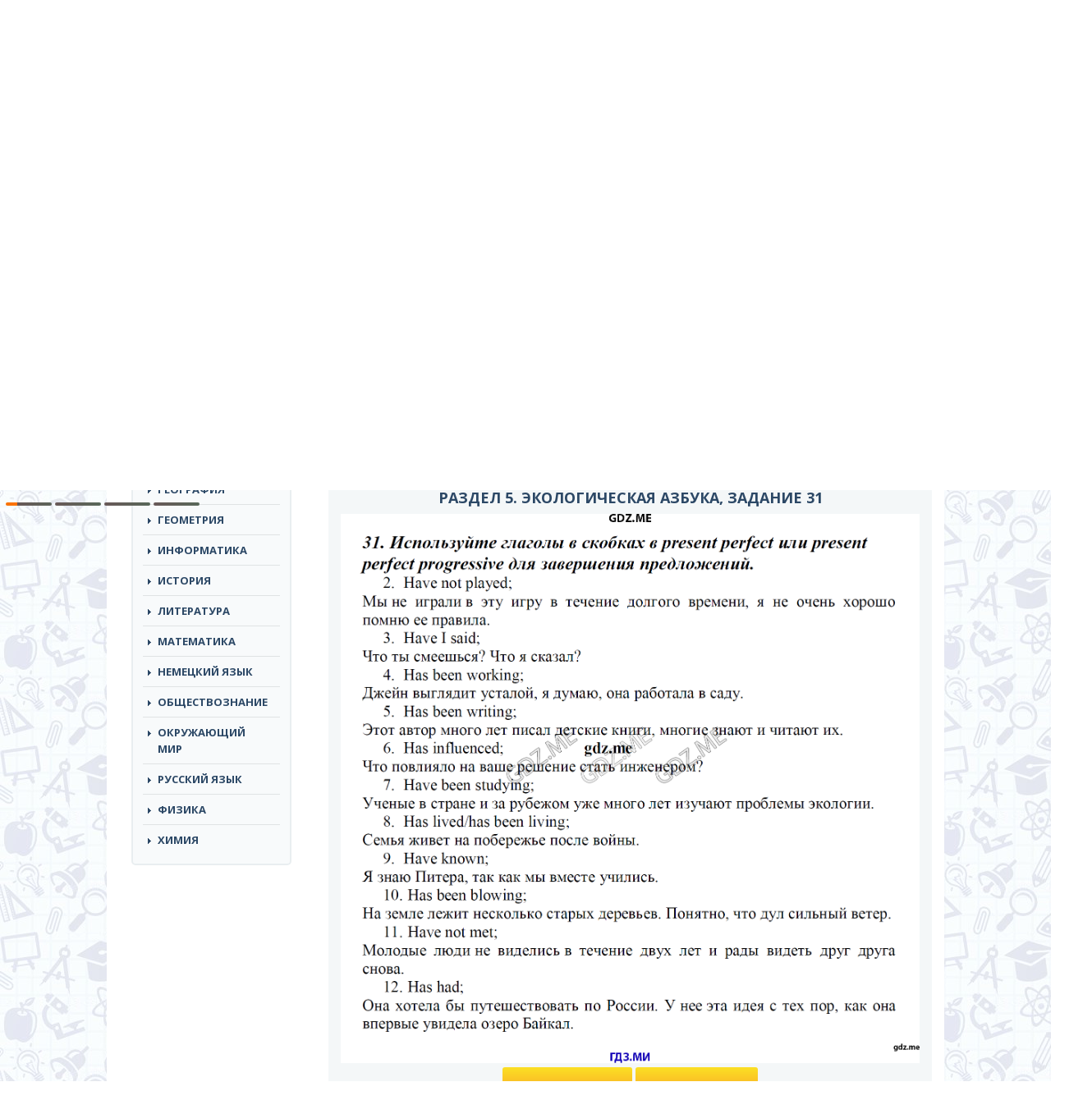

--- FILE ---
content_type: text/html; charset=UTF-8
request_url: https://gdz.me/7-class/angliyskiy-yazik-7/rabochaja-tetrad-afanaseva-miheeva-rainbow-english-7/5-31/
body_size: 10498
content:
<!DOCTYPE html>
<html lang="ru">
<head>
	<meta name="yandex-verification" content="f7d9d74551ff35bf" />
		<meta charset="utf-8">
	<meta http-equiv="X-UA-Compatible" content="IE=edge">
	<meta name="viewport" content="width=device-width, initial-scale=1">
	<!-- The above 3 meta tags *must* come first in the head; any other head content must come *after* these tags -->
	<title>Задание номер 31 (РАЗДЕЛ 5, ЭКОЛОГИЧЕСКАЯ АЗБУКА) - ГДЗ по английскому языку 7 класс Афанасьева Михеева Rainbow English рабочая тетрадь</title>
	<link href="https://fonts.googleapis.com/css?family=Open+Sans:300,300i,400,400i,600,600i,700,700i,800,800i&amp;subset=cyrillic-ext" rel="stylesheet">
	<!-- Bootstrap -->
	<link href="https://gdz.me/wp-content/themes/reshebnik/css/bootstrap.min.css" rel="stylesheet">
	<link href="https://gdz.me/wp-content/themes/reshebnik/css/style.css?v=1.11" rel="stylesheet">
	<link href="https://gdz.me/wp-content/themes/reshebnik/style.css" rel="stylesheet">
	<link href="https://gdz.me/wp-content/themes/reshebnik/css/offcanvas.css" rel="stylesheet">
	<link href="https://gdz.me/wp-content/themes/reshebnik/css/response.css?v=1.4" rel="stylesheet">
	<link rel="shortcut icon" href="https://gdz.me/favicon.ico" type="image/x-icon">
	<script type='text/javascript' src='/wp-includes/js/jquery/jquery.js?ver=1.11.2'></script>
	<script type='text/javascript' src='/wp-includes/js/jquery/jquery-migrate.min.js?ver=1.2.1'></script>

	<!-- HTML5 shim and Respond.js for IE8 support of HTML5 elements and media queries -->
	<!-- WARNING: Respond.js doesn't work if you view the page via file:// -->
	<!--[if lt IE 9]>
		<script src="https://oss.maxcdn.com/html5shiv/3.7.2/html5shiv.min.js"></script>
		<script src="https://oss.maxcdn.com/respond/1.4.2/respond.min.js"></script>
	<![endif]-->
	
	<!-- This site is optimized with the Yoast SEO plugin v14.9 - https://yoast.com/wordpress/plugins/seo/ -->
	<meta name="description" content="Задание номер 31 (РАЗДЕЛ 5. ЭКОЛОГИЧЕСКАЯ АЗБУКА), ГДЗ по английскому языку 7 класс к рабочей тетради Афанасьева О.В., Михеева И.В., Баранова К.М. Rainbow English, онлайн ответы из решебника." />
	<meta name="robots" content="index, follow, max-snippet:-1, max-image-preview:large, max-video-preview:-1" />
	<link rel="canonical" href="https://gdz.me/7-class/angliyskiy-yazik-7/rabochaja-tetrad-afanaseva-miheeva-rainbow-english-7/5-31/">
	<meta property="og:locale" content="ru_RU" />
	<meta property="og:type" content="article" />
	<meta property="og:title" content="Задание номер 31 (РАЗДЕЛ 5, ЭКОЛОГИЧЕСКАЯ АЗБУКА) - ГДЗ по английскому языку 7 класс Афанасьева Михеева Rainbow English рабочая тетрадь">
	<meta property="og:description" content="Задание номер 31 (РАЗДЕЛ 5. ЭКОЛОГИЧЕСКАЯ АЗБУКА), ГДЗ по английскому языку 7 класс к рабочей тетради Афанасьева О.В., Михеева И.В., Баранова К.М. Rainbow English, онлайн ответы из решебника.">
	<meta property="og:url" content="https://gdz.me/7-class/angliyskiy-yazik-7/rabochaja-tetrad-afanaseva-miheeva-rainbow-english-7/5-31/">
	<meta property="og:site_name" content="GDZ.ME" />
	<meta property="article:published_time" content="2015-09-15T10:44:56+00:00" />
	<meta property="article:modified_time" content="2020-11-24T15:31:02+00:00" />
	<meta property="og:image" content="https://gdz.me/wp-content/uploads/cover1__w220-4.jpg" />
	<meta property="og:image:width" content="220" />
	<meta property="og:image:height" content="291" />
	<script type="application/ld+json" class="yoast-schema-graph">{"@context":"https://schema.org","@graph":[{"@type":"WebSite","@id":"https://gdz.me/#website","url":"https://gdz.me/","name":"GDZ.ME","description":"","potentialAction":[{"@type":"SearchAction","target":"https://gdz.me/?s={search_term_string}","query-input":"required name=search_term_string"}],"inLanguage":"ru-RU"},{"@type":"ImageObject","@id":"https://gdz.me/7-class/angliyskiy-yazik-7/rabochaja-tetrad-afanaseva-miheeva-rainbow-english-7/#primaryimage","inLanguage":"ru-RU","url":"https://gdz.me/wp-content/uploads/cover1__w220-4.jpg","width":220,"height":291,"caption":"\u0413\u0414\u0417 \u043f\u043e \u0430\u043d\u0433\u043b\u0438\u0439\u0441\u043a\u043e\u043c\u0443 \u044f\u0437\u044b\u043a\u0443 7 \u043a\u043b\u0430\u0441\u0441 \u0410\u0444\u0430\u043d\u0430\u0441\u044c\u0435\u0432\u0430 \u041c\u0438\u0445\u0435\u0435\u0432\u0430 Rainbow English \u0440\u0430\u0431\u043e\u0447\u0430\u044f \u0442\u0435\u0442\u0440\u0430\u0434\u044c"},{"@type":"WebPage","@id":"https://gdz.me/7-class/angliyskiy-yazik-7/rabochaja-tetrad-afanaseva-miheeva-rainbow-english-7/#webpage","url":"https://gdz.me/7-class/angliyskiy-yazik-7/rabochaja-tetrad-afanaseva-miheeva-rainbow-english-7/","name":"\u0413\u0414\u0417 \u043f\u043e \u0430\u043d\u0433\u043b\u0438\u0439\u0441\u043a\u043e\u043c\u0443 \u044f\u0437\u044b\u043a\u0443 7 \u043a\u043b\u0430\u0441\u0441 \u0410\u0444\u0430\u043d\u0430\u0441\u044c\u0435\u0432\u0430 \u041c\u0438\u0445\u0435\u0435\u0432\u0430 Rainbow English \u0440\u0430\u0431\u043e\u0447\u0430\u044f \u0442\u0435\u0442\u0440\u0430\u0434\u044c","isPartOf":{"@id":"https://gdz.me/#website"},"primaryImageOfPage":{"@id":"https://gdz.me/7-class/angliyskiy-yazik-7/rabochaja-tetrad-afanaseva-miheeva-rainbow-english-7/#primaryimage"},"datePublished":"2015-09-15T10:44:56+00:00","dateModified":"2020-11-24T15:31:02+00:00","author":{"@id":"https://gdz.me/#/schema/person/a9704565ffcdfe40277cf644893a98a9"},"description":"\u0413\u0414\u0417 \u043f\u043e \u0430\u043d\u0433\u043b\u0438\u0439\u0441\u043a\u043e\u043c\u0443 \u044f\u0437\u044b\u043a\u0443 7 \u043a\u043b\u0430\u0441\u0441 \u043a \u0440\u0430\u0431\u043e\u0447\u0435\u0439 \u0442\u0435\u0442\u0440\u0430\u0434\u0438 \u0410\u0444\u0430\u043d\u0430\u0441\u044c\u0435\u0432\u0430 \u041e.\u0412., \u041c\u0438\u0445\u0435\u0435\u0432\u0430 \u0418.\u0412., \u0411\u0430\u0440\u0430\u043d\u043e\u0432\u0430 \u041a.\u041c. Rainbow English, \u043e\u043d\u043b\u0430\u0439\u043d \u043e\u0442\u0432\u0435\u0442\u044b \u0438\u0437 \u0440\u0435\u0448\u0435\u0431\u043d\u0438\u043a\u0430.","inLanguage":"ru-RU","potentialAction":[{"@type":"ReadAction","target":["https://gdz.me/7-class/angliyskiy-yazik-7/rabochaja-tetrad-afanaseva-miheeva-rainbow-english-7/"]}]},{"@type":"Person","@id":"https://gdz.me/#/schema/person/a9704565ffcdfe40277cf644893a98a9","name":"admin","image":{"@type":"ImageObject","@id":"https://gdz.me/#personlogo","inLanguage":"ru-RU","url":"https://secure.gravatar.com/avatar/7e7e7647431ec9a1695e83a2a417a95e?s=96&d=mm&r=g","caption":"admin"}}]}</script>
	<!-- / Yoast SEO plugin. -->


<link rel='dns-prefetch' href='//s.w.org' />
<link rel="alternate" type="application/rss+xml" title="GDZ.ME &raquo; Лента комментариев к &laquo;ГДЗ по английскому языку 7 класс Афанасьева Михеева Rainbow English рабочая тетрадь&raquo;" href="https://gdz.me/7-class/angliyskiy-yazik-7/rabochaja-tetrad-afanaseva-miheeva-rainbow-english-7/feed/" />
		<script type="text/javascript">
			window._wpemojiSettings = {"baseUrl":"https:\/\/s.w.org\/images\/core\/emoji\/13.0.0\/72x72\/","ext":".png","svgUrl":"https:\/\/s.w.org\/images\/core\/emoji\/13.0.0\/svg\/","svgExt":".svg","source":{"concatemoji":"https:\/\/gdz.me\/wp-includes\/js\/wp-emoji-release.min.js?ver=5.5.17"}};
			!function(e,a,t){var n,r,o,i=a.createElement("canvas"),p=i.getContext&&i.getContext("2d");function s(e,t){var a=String.fromCharCode;p.clearRect(0,0,i.width,i.height),p.fillText(a.apply(this,e),0,0);e=i.toDataURL();return p.clearRect(0,0,i.width,i.height),p.fillText(a.apply(this,t),0,0),e===i.toDataURL()}function c(e){var t=a.createElement("script");t.src=e,t.defer=t.type="text/javascript",a.getElementsByTagName("head")[0].appendChild(t)}for(o=Array("flag","emoji"),t.supports={everything:!0,everythingExceptFlag:!0},r=0;r<o.length;r++)t.supports[o[r]]=function(e){if(!p||!p.fillText)return!1;switch(p.textBaseline="top",p.font="600 32px Arial",e){case"flag":return s([127987,65039,8205,9895,65039],[127987,65039,8203,9895,65039])?!1:!s([55356,56826,55356,56819],[55356,56826,8203,55356,56819])&&!s([55356,57332,56128,56423,56128,56418,56128,56421,56128,56430,56128,56423,56128,56447],[55356,57332,8203,56128,56423,8203,56128,56418,8203,56128,56421,8203,56128,56430,8203,56128,56423,8203,56128,56447]);case"emoji":return!s([55357,56424,8205,55356,57212],[55357,56424,8203,55356,57212])}return!1}(o[r]),t.supports.everything=t.supports.everything&&t.supports[o[r]],"flag"!==o[r]&&(t.supports.everythingExceptFlag=t.supports.everythingExceptFlag&&t.supports[o[r]]);t.supports.everythingExceptFlag=t.supports.everythingExceptFlag&&!t.supports.flag,t.DOMReady=!1,t.readyCallback=function(){t.DOMReady=!0},t.supports.everything||(n=function(){t.readyCallback()},a.addEventListener?(a.addEventListener("DOMContentLoaded",n,!1),e.addEventListener("load",n,!1)):(e.attachEvent("onload",n),a.attachEvent("onreadystatechange",function(){"complete"===a.readyState&&t.readyCallback()})),(n=t.source||{}).concatemoji?c(n.concatemoji):n.wpemoji&&n.twemoji&&(c(n.twemoji),c(n.wpemoji)))}(window,document,window._wpemojiSettings);
		</script>
		<style type="text/css">
img.wp-smiley,
img.emoji {
	display: inline !important;
	border: none !important;
	box-shadow: none !important;
	height: 1em !important;
	width: 1em !important;
	margin: 0 .07em !important;
	vertical-align: -0.1em !important;
	background: none !important;
	padding: 0 !important;
}
</style>
	<link rel='stylesheet' id='wp-block-library-css'  href='https://gdz.me/wp-includes/css/dist/block-library/style.min.css?ver=5.5.17' type='text/css' media='all' />
<link rel='stylesheet' id='responsive-lightbox-swipebox-css'  href='https://gdz.me/wp-content/plugins/responsive-lightbox/assets/swipebox/swipebox.min.css?ver=2.4.6' type='text/css' media='all' />
<link rel='stylesheet' id='wp-postratings-css'  href='https://gdz.me/wp-content/plugins/wp-postratings/css/postratings-css.css?ver=1.91.1' type='text/css' media='all' />
<script type='text/javascript' src='https://gdz.me/wp-includes/js/jquery/jquery.js?ver=1.12.4-wp' id='jquery-core-js'></script>
<script type='text/javascript' src='https://gdz.me/wp-content/plugins/responsive-lightbox/assets/infinitescroll/infinite-scroll.pkgd.min.js?ver=5.5.17' id='responsive-lightbox-infinite-scroll-js'></script>
<script type='text/javascript' id='ajax-script-js-extra'>
/* <![CDATA[ */
var my_ajax_object = {"ajaxurl":"https:\/\/gdz.me\/wp-admin\/admin-ajax.php","security":"15e9558d6e"};
/* ]]> */
</script>
<script type='text/javascript' src='https://gdz.me/wp-content/themes/reshebnik/js/ajax-script.js?ver=5.5.17' id='ajax-script-js'></script>
<link rel="EditURI" type="application/rsd+xml" title="RSD" href="https://gdz.me/xmlrpc.php?rsd" />
<link rel="wlwmanifest" type="application/wlwmanifest+xml" href="https://gdz.me/wp-includes/wlwmanifest.xml" /> 
<meta name="generator" content="WordPress 5.5.17" />
<link rel='shortlink' href='https://gdz.me/?p=4878' />
<link rel="icon" href="https://gdz.me/wp-content/uploads/cropped-pomo-2-32x32.png?v=1705394012" sizes="32x32" />
<link rel="icon" href="https://gdz.me/wp-content/uploads/cropped-pomo-2-192x192.png?v=1705394012" sizes="192x192" />
<link rel="apple-touch-icon" href="https://gdz.me/wp-content/uploads/cropped-pomo-2-180x180.png?v=1705394012" />
<meta name="msapplication-TileImage" content="https://gdz.me/wp-content/uploads/cropped-pomo-2-270x270.png?v=1705394012" />
		<style type="text/css" id="wp-custom-css">
			.left-side{
	margin: auto !important
}		</style>
		
<script async src="https://yandex.ru/ads/system/header-bidding.js"></script>
<script>
const dcJs = document.createElement('script'); 
dcJs.src = "https://ads.digitalcaramel.com/js/gdz.me.js?ts="+new Date().getTime();
dcJs.async = true;
document.head.appendChild(dcJs);
</script>
<script>window.yaContextCb = window.yaContextCb || [] </script> 
<script async src="https://yandex.ru/ads/system/context.js"></script>


<!-- Yandex.RTB R-A-2253666-1 -->
<script>window.yaContextCb.push(()=>{
  Ya.Context.AdvManager.render({
    type: 'fullscreen',
    platform: 'touch',
    blockId: 'R-A-2253666-1'
  })
})</script>
	<!-- Yandex.Metrika counter -->
<script type="text/javascript" >
   (function(m,e,t,r,i,k,a){m[i]=m[i]||function(){(m[i].a=m[i].a||[]).push(arguments)};
   m[i].l=1*new Date();
   for (var j = 0; j < document.scripts.length; j++) {if (document.scripts[j].src === r) { return; }}
   k=e.createElement(t),a=e.getElementsByTagName(t)[0],k.async=1,k.src=r,a.parentNode.insertBefore(k,a)})
   (window, document, "script", "https://cdn.jsdelivr.net/npm/yandex-metrica-watch/tag.js", "ym");

   ym(87763265, "init", {
        clickmap:true,
        trackLinks:true,
        accurateTrackBounce:true
   });
</script>
<noscript><div><img src="https://mc.yandex.ru/watch/87763265" style="position:absolute; left:-9999px;" alt="" /></div></noscript>
<!-- /Yandex.Metrika counter --> 
	
</head>
<body>

	<div class="navbar-header">
		<button type="button" class="navbar-toggle collapsed" data-target="#side-menu" data-toggle="offcanvas">
			<span class="sr-only"></span>
			<span class="icon-bar"></span>
			<span class="icon-bar"></span>
			<span class="icon-bar"></span>
		</button>
	</div>
	

	<div class="top-line">
		<div class="top-line-top">
			<div class="container left-side">
				<div class="row row-offcanvas row-offcanvas-left">
					<div class="col-lg-12 col-md-12 col-sm-12 col-xs-12">
						<nav class="header-nav">
							<ul id="menu-primary" class="nav navbar-nav top-links"><li id="menu-item-16881" class="menu-item menu-item-type-post_type menu-item-object-page menu-item-16881"><a href="https://gdz.me/pomo/">Помощники</a></li>
</ul>						</nav>
					</div>
				</div>
			</div>
		</div>
		<div class="top-line-bottom">
			<div class="container left-side">
				<div class="row row-offcanvas row-offcanvas-left">
					<div class="col-lg-3 col-md-3 col-sm-4 col-xs-12 logo">
						<a href="/"><img src="https://gdz.me/wp-content/themes/reshebnik/img/logo_gdz.png" alt="ГДЗ МИ"></a>
					</div><!-- logo end -->
					<div class="col-lg-4 col-md-4 col-sm-5 col-xs-12">
						<div class="header-desc">Cамые актуальные готовые<br> домашние задания по всем предметам</div>
					</div>
					<div class="col-lg-5 col-md-12 col-sm-12 col-xs-12 search">
						<form autocomplete="off" role="search" method="get" id="searchform" class="searchform" action="https://gdz.me/">
							<input type="text" name="s" class="s" id="s" placeholder="Решебники и рабочие тетради">
							<button class="orange" type="submit"></button>
						</form>
					</div><!-- search end -->
				</div>
			</div>
		</div>
	</div>
	<div class="container left-side main-container">
	
		<div class="banner-right visible-lg">
				
					</div>
		<div class="row row-offcanvas row-offcanvas-left">
			<div class="col-lg-3 col-md-3 col-sm-4 sidebar-wrap sidebar-offcanvas" id="sidebar">
				<nav class="navbar navbar-default top-nav"><!-- navigation -->
					<div class="container-fluid">
						<!-- mobile -->
						<!-- links -->
<div>
	<div class="widget mhidden">
		<ul id="menu-primary-1" class="nav navbar-nav top-links"><li class="menu-item menu-item-type-post_type menu-item-object-page menu-item-16881"><a href="https://gdz.me/pomo/">Помощники</a></li>
</ul>	</div>
	<div class="widget">
		<div class="widget-title">Классы</div>
		<ul class="nav navbar-nav class-links">
			<li><a href="https://gdz.me/1-class/">1</a></li><li><a href="https://gdz.me/2-class/">2</a></li><li><a href="https://gdz.me/3-class/">3</a></li><li><a href="https://gdz.me/4-class/">4</a></li><li><a href="https://gdz.me/5-class/">5</a></li><li><a href="https://gdz.me/6-class/">6</a></li><li><a href="https://gdz.me/7-class/">7</a></li><li><a href="https://gdz.me/8-class/">8</a></li><li><a href="https://gdz.me/9-class/">9</a></li><li><a href="https://gdz.me/10-class/">10</a></li><li><a href="https://gdz.me/11-class/">11</a></li><li class="class-link-all"><a href="/">все</a></li>		</ul>
	</div>
	<div class="widget">
		<div class="widget-title">Предметы</div>
		<ul class="nav navbar-nav top-links predmet-links pt-nav">
			<li><a href="https://gdz.me/8-class/algebra-8/">Алгебра</a></li><li><a href="https://gdz.me/1-class/angliyskiy-yazik-1/">Английский Язык</a></li><li><a href="https://gdz.me/10-class/biologiya-10/">Биология</a></li><li><a href="https://gdz.me/9-class/geografiya-9/">География</a></li><li><a href="https://gdz.me/7-class/geometria-7/">Геометрия</a></li><li><a href="https://gdz.me/1-class/informatika-1/">Информатика</a></li><li><a href="https://gdz.me/5-class/istoriya-5/">История</a></li><li><a href="https://gdz.me/3-class/literatura-3/">Литература</a></li><li><a href="https://gdz.me/1-class/matematika-1/">Математика</a></li><li><a href="https://gdz.me/9-class/nemeckiy-yazik-9/">Немецкий язык</a></li><li><a href="https://gdz.me/6-class/obshhestvoznanie-6/">Обществознание</a></li><li><a href="https://gdz.me/1-class/okruzhayushhij-mir-1/">Окружающий мир</a></li><li><a href="https://gdz.me/1-class/russkiy-yazik-1/">Русский язык</a></li><li><a href="https://gdz.me/7-class/fizika-7/">Физика</a></li><li><a href="https://gdz.me/8-class/himiya-8/">Химия</a></li>		</ul>
	</div>
	<div class="ads">
		<div class="desctop">
			
		
		<div class="dc-wrapper">
    <div class="dc-pause">
        <div class="dc-progress-container">
            <div class="dc-progress dc-animation"></div>
            <div class="dc-progress dc-animation"></div>
            <div class="dc-progress dc-animation"></div>
            <div class="dc-progress dc-animation"></div>
        </div>
        <div class="dc-banner" id="dc-banner1">
            <div id="adfox_170791826775152700"></div>
            <script>
                window.yaContextCb.push(() => {
                    Ya.adfoxCode.createAdaptive({
                        ownerId: 332443,
                        containerId: 'adfox_170791826775152700',
                        params: {
                            p1: 'dbclt',
                            p2: 'hrkl'
                        }
                    }, ['desktop', 'tablet'], {
                        tabletWidth: 830,
                        phoneWidth: 480,
                        isAutoReloads: false
                    })
                })
            </script>
            <script>
                setInterval(function () {
                    window.Ya.adfoxCode.reload('adfox_170791826775152700', { onlyIfWasVisible: true })
                }, 30000);
            </script>
        </div>
        <div class="dc-banner" id="dc-banner2">
            <div id="adfox_170791857081526354"></div>
            <script>
                window.yaContextCb.push(() => {
                    Ya.adfoxCode.createAdaptive({
                        ownerId: 332443,
                        containerId: 'adfox_170791857081526354',
                        params: {
                            p1: 'dbclu',
                            p2: 'hrkl'
                        }
                    }, ['desktop', 'tablet'], {
                        tabletWidth: 830,
                        phoneWidth: 480,
                        isAutoReloads: false
                    })
                })
            </script>
            <script>
                setInterval(function () {
                    window.Ya.adfoxCode.reload('adfox_170791857081526354', { onlyIfWasVisible: true })
                }, 30000);
            </script>
        </div>
        <div class="dc-banner" id="dc-banner3">
            <div id="adfox_170791860890658760"></div>
            <script>
                window.yaContextCb.push(() => {
                    Ya.adfoxCode.createAdaptive({
                        ownerId: 332443,
                        containerId: 'adfox_170791860890658760',
                        params: {
                            p1: 'dbclv',
                            p2: 'hrkl'
                        }
                    }, ['desktop', 'tablet'], {
                        tabletWidth: 830,
                        phoneWidth: 480,
                        isAutoReloads: false
                    })
                })
            </script>
            <script>
                setInterval(function () {
                    window.Ya.adfoxCode.reload('adfox_170791860890658760', { onlyIfWasVisible: true })
                }, 30000);
            </script>
        </div>
        <div class="dc-banner" id="dc-banner4">
            <div id="adfox_170791864560197933"></div>
            <script>
                window.yaContextCb.push(() => {
                    Ya.adfoxCode.createAdaptive({
                        ownerId: 332443,
                        containerId: 'adfox_170791864560197933',
                        params: {
                            p1: 'dbclw',
                            p2: 'hrkl'
                        }
                    }, ['desktop', 'tablet'], {
                        tabletWidth: 830,
                        phoneWidth: 480,
                        isAutoReloads: false
                    })
                })
            </script>
            <script>
                setInterval(function () {
                    window.Ya.adfoxCode.reload('adfox_170791864560197933', { onlyIfWasVisible: true })
                }, 30000);
            </script>
        </div>
    </div>
</div>
			</div>

	</div>
	
	
	
	<div class="ads">
	<div class="desctop">


	</div>
	<div class="mobile">
		<!-- floorad_mob -->
		<div id="adfox_170791881455065610"></div>
<script>
    window.yaContextCb.push(()=>{
        Ya.adfoxCode.createAdaptive({
            ownerId: 332443,
            type: "floorAd",
            containerId: 'adfox_170791881455065610',
            params: {
                p1: 'dbcma',
                p2: 'iqvj'
            }
        }, ['phone'], {
            tabletWidth: 830,
            phoneWidth: 480,
            isAutoReloads: false
        })
    })
</script>
<script>
setInterval(function(){            
window.Ya.adfoxCode.reload('adfox_170791881455065610', {onlyIfWasVisible: true})
}, 30000);
</script>

	</div>
		<!-- fullscreen_mob -->
		<!-- Yandex.RTB R-A-6034535-9 -->
<script>
window.yaContextCb.push(()=>{
	Ya.Context.AdvManager.render({
		"blockId": "R-A-6034535-9",
		"type": "fullscreen",
		"platform": "touch"
	})
})
</script>
</div>
	
</div><!-- /.navbar-collapse -->


					</div><!-- /.container-fluid -->
				</nav><!-- navigation end -->
			</div><!-- sidebar-wrap end -->
			<div class="col-lg-9 col-md-9 col-sm-8 content-wrap">
				<div class="row">
					<div class="col-lg-3 col-md-3 col-sm-4 col-xs-12 logo mhidden">
						<a href="/"><img src="https://gdz.me/wp-content/themes/reshebnik/img/logo_gdz.png" alt="ГДЗ"></a>
					</div><!-- logo end -->
					<div class="col-lg-4 col-md-4 col-sm-5 col-xs-12 mhidden headerdesc">
						<div class="header-desc">Cамые актуальные готовые<br> домашние задания по всем предметам</div>
					</div>
					<div class="col-lg-5 col-md-12 col-sm-12 col-xs-12 search mhidden">
						<form autocomplete="off" role="search" method="get" id="searchform" class="searchform" action="https://gdz.me/">
							<input type="text" name="s" class="s" id="s" placeholder="Решебники и рабочие тетради">
							<button class="orange" type="submit"></button>
						</form>
					</div><!-- search end -->
					<div class="col-lg-12 banner">
					</div><!-- banner end -->
<div class="col-lg-12 bread">
	<div class="breadcrumb" xmlns:v="http://rdf.data-vocabulary.org/#"><span typeof="v:Breadcrumb"><a href="https://gdz.me" rel="v:url" property="v:title">ГДЗ</a> / </span><span typeof="v:Breadcrumb"><a href="https://gdz.me/7-class/" rel="v:url" property="v:title">7 класс</a> / </span><span typeof="v:Breadcrumb"><a href="https://gdz.me/7-class/angliyskiy-yazik-7/" rel="v:url" property="v:title">Английский язык</a> / </span><span typeof="v:Breadcrumb"><a href="https://gdz.me/7-class/angliyskiy-yazik-7/rabochaja-tetrad-afanaseva-miheeva-rainbow-english-7/" rel="v:url" property="v:title">Афанасьева Михеева Rainbow English рабочая тетрадь</a> / </span>РАЗДЕЛ 5. ЭКОЛОГИЧЕСКАЯ АЗБУКА, задание 31</div>
	<div class="mobile">	

<!-- Yandex.RTB R-A-6034535-8 -->
<script>
window.yaContextCb.push(()=>{
	Ya.Context.AdvManager.render({
		"blockId": "R-A-6034535-8",
		"type": "fullscreen",
		"platform": "desktop"
	})
})
</script>


</div>
	
<div class="desctop">	


</div>
<br />
</div><!-- bread end -->

	<div class="art-Post">
    	<div class="art-Post-body">
			<div class="art-Post-inner art-article">
				<div class="col-lg-12 cat-item-wrap clearfix no-m-p">
					<div class="cat-item-img pull-left single-img"><img width="186" height="246" src="https://gdz.me/wp-content/uploads/cover1__w220-4-186x246.jpg" class="attachment-medium size-medium wp-post-image" alt="ГДЗ по английскому языку 7 класс Афанасьева Михеева Rainbow English рабочая тетрадь" loading="lazy" srcset="https://gdz.me/wp-content/uploads/cover1__w220-4-186x246.jpg 186w, https://gdz.me/wp-content/uploads/cover1__w220-4-113x150.jpg 113w, https://gdz.me/wp-content/uploads/cover1__w220-4-60x79.jpg 60w, https://gdz.me/wp-content/uploads/cover1__w220-4.jpg 220w" sizes="(max-width: 186px) 100vw, 186px" /></div>
					<div class="cat-item-right">
						<h1 class="big-title art-page">ГДЗ по английскому языку 7 класс Афанасьева Михеева Rainbow English рабочая тетрадь. Ответ на Задание номер 31 (РАЗДЕЛ 5. ЭКОЛОГИЧЕСКАЯ АЗБУКА)						</h1>
						<p class="art-item-desc"><span>Авторы:</span> Афанасьева О.В., Михеева И.В., Баранова К.М.<br />Дрофа</p>
					</div>
											<p>
							Подробный вариант решения из решебника (ГДЗ): Задание номер 31 (РАЗДЕЛ 5. ЭКОЛОГИЧЕСКАЯ АЗБУКА) по предмету Английский язык, за 7 класс, авторы учебника Афанасьева О.В., Михеева И.В., Баранова К.М..
					</p>
									</div><!-- cat-item end -->
				

				
	<div class="col-lg-12 ">
	
			
			</div>
				<div class="col-lg-12 tabs margin-left-15">
					<div class="tab-content">
		<div id="zadaniya">

			

		<h2>РАЗДЕЛ 5. ЭКОЛОГИЧЕСКАЯ АЗБУКА, задание 31</h2><img src="/tasks/own/afanaseva-rainbow-7-klass/rt/5-31.png">	
	<div id="image_placeholder">		
		<div id="navs">
							<a class="l" href="https://gdz.me/7-class/angliyskiy-yazik-7/rabochaja-tetrad-afanaseva-miheeva-rainbow-english-7/5-30/" >&lt; предыдущее</a>
							<a class="r" href="https://gdz.me/7-class/angliyskiy-yazik-7/rabochaja-tetrad-afanaseva-miheeva-rainbow-english-7/5-32/" >следующее &gt;</a>
					</div>
	</div>
			<br><br>
	
				<div class="col-lg-12 qsearch-wrap">
					<div class="qsearch">
						<div class="qsearch-title">Быстрый поиск</div>
						<div class="qsearch-inner">
							<input type="text" class="qsearch-input" placeholder="Введите номер задания">
							<input type="submit" value="" class="qsearch-submit">
						</div>
					</div>
				</div>
	
	<div class="img_pag"><strong>РАЗДЕЛ 1. ШКОЛА И ОБУЧЕНИЕ В ШКОЛЕ:</strong>
<a href="https://gdz.me/7-class/angliyskiy-yazik-7/rabochaja-tetrad-afanaseva-miheeva-rainbow-english-7/1-1/" >1</a>
<a href="https://gdz.me/7-class/angliyskiy-yazik-7/rabochaja-tetrad-afanaseva-miheeva-rainbow-english-7/1-2/" >2</a>
<a href="https://gdz.me/7-class/angliyskiy-yazik-7/rabochaja-tetrad-afanaseva-miheeva-rainbow-english-7/1-3/" >3</a>
<a href="https://gdz.me/7-class/angliyskiy-yazik-7/rabochaja-tetrad-afanaseva-miheeva-rainbow-english-7/1-4/" >4</a>
<a href="https://gdz.me/7-class/angliyskiy-yazik-7/rabochaja-tetrad-afanaseva-miheeva-rainbow-english-7/1-5/" >5</a>
<a href="https://gdz.me/7-class/angliyskiy-yazik-7/rabochaja-tetrad-afanaseva-miheeva-rainbow-english-7/1-6/" >6</a>
<a href="https://gdz.me/7-class/angliyskiy-yazik-7/rabochaja-tetrad-afanaseva-miheeva-rainbow-english-7/1-7/" >7</a>
<a href="https://gdz.me/7-class/angliyskiy-yazik-7/rabochaja-tetrad-afanaseva-miheeva-rainbow-english-7/1-8/" >8</a>
<a href="https://gdz.me/7-class/angliyskiy-yazik-7/rabochaja-tetrad-afanaseva-miheeva-rainbow-english-7/1-9/" >9</a>
<a href="https://gdz.me/7-class/angliyskiy-yazik-7/rabochaja-tetrad-afanaseva-miheeva-rainbow-english-7/1-10/" >10</a>
<a href="https://gdz.me/7-class/angliyskiy-yazik-7/rabochaja-tetrad-afanaseva-miheeva-rainbow-english-7/1-11/" >11</a>
<a href="https://gdz.me/7-class/angliyskiy-yazik-7/rabochaja-tetrad-afanaseva-miheeva-rainbow-english-7/1-12/" >12</a>
<a href="https://gdz.me/7-class/angliyskiy-yazik-7/rabochaja-tetrad-afanaseva-miheeva-rainbow-english-7/1-13/" >13</a>
<a href="https://gdz.me/7-class/angliyskiy-yazik-7/rabochaja-tetrad-afanaseva-miheeva-rainbow-english-7/1-14/" >14</a>
<a href="https://gdz.me/7-class/angliyskiy-yazik-7/rabochaja-tetrad-afanaseva-miheeva-rainbow-english-7/1-15/" >15</a>
<a href="https://gdz.me/7-class/angliyskiy-yazik-7/rabochaja-tetrad-afanaseva-miheeva-rainbow-english-7/1-16/" >16</a>
<a href="https://gdz.me/7-class/angliyskiy-yazik-7/rabochaja-tetrad-afanaseva-miheeva-rainbow-english-7/1-17/" >17</a>
<a href="https://gdz.me/7-class/angliyskiy-yazik-7/rabochaja-tetrad-afanaseva-miheeva-rainbow-english-7/1-18/" >18</a>
<a href="https://gdz.me/7-class/angliyskiy-yazik-7/rabochaja-tetrad-afanaseva-miheeva-rainbow-english-7/1-19/" >19</a>
<a href="https://gdz.me/7-class/angliyskiy-yazik-7/rabochaja-tetrad-afanaseva-miheeva-rainbow-english-7/1-20/" >20</a>
<a href="https://gdz.me/7-class/angliyskiy-yazik-7/rabochaja-tetrad-afanaseva-miheeva-rainbow-english-7/1-21/" >21</a>
<a href="https://gdz.me/7-class/angliyskiy-yazik-7/rabochaja-tetrad-afanaseva-miheeva-rainbow-english-7/1-22/" >22</a>
<a href="https://gdz.me/7-class/angliyskiy-yazik-7/rabochaja-tetrad-afanaseva-miheeva-rainbow-english-7/1-23/" >23</a>
<a href="https://gdz.me/7-class/angliyskiy-yazik-7/rabochaja-tetrad-afanaseva-miheeva-rainbow-english-7/1-24/" >24</a>
<a href="https://gdz.me/7-class/angliyskiy-yazik-7/rabochaja-tetrad-afanaseva-miheeva-rainbow-english-7/1-25/" >25</a>
<a href="https://gdz.me/7-class/angliyskiy-yazik-7/rabochaja-tetrad-afanaseva-miheeva-rainbow-english-7/1-26/" >26</a>
<a href="https://gdz.me/7-class/angliyskiy-yazik-7/rabochaja-tetrad-afanaseva-miheeva-rainbow-english-7/1-27/" >27</a>
<a href="https://gdz.me/7-class/angliyskiy-yazik-7/rabochaja-tetrad-afanaseva-miheeva-rainbow-english-7/1-28/" >28</a>
<a href="https://gdz.me/7-class/angliyskiy-yazik-7/rabochaja-tetrad-afanaseva-miheeva-rainbow-english-7/1-29/" >29</a>
<a href="https://gdz.me/7-class/angliyskiy-yazik-7/rabochaja-tetrad-afanaseva-miheeva-rainbow-english-7/1-30/" >30</a>
<a href="https://gdz.me/7-class/angliyskiy-yazik-7/rabochaja-tetrad-afanaseva-miheeva-rainbow-english-7/1-31/" >31</a>
<a href="https://gdz.me/7-class/angliyskiy-yazik-7/rabochaja-tetrad-afanaseva-miheeva-rainbow-english-7/1-32/" >32</a>
<a href="https://gdz.me/7-class/angliyskiy-yazik-7/rabochaja-tetrad-afanaseva-miheeva-rainbow-english-7/1-33/" >33</a>
<a href="https://gdz.me/7-class/angliyskiy-yazik-7/rabochaja-tetrad-afanaseva-miheeva-rainbow-english-7/1-34/" >34</a>
<a href="https://gdz.me/7-class/angliyskiy-yazik-7/rabochaja-tetrad-afanaseva-miheeva-rainbow-english-7/1-35/" >35</a>
<a href="https://gdz.me/7-class/angliyskiy-yazik-7/rabochaja-tetrad-afanaseva-miheeva-rainbow-english-7/1-36/" >36</a>
<a href="https://gdz.me/7-class/angliyskiy-yazik-7/rabochaja-tetrad-afanaseva-miheeva-rainbow-english-7/1-37/" >37</a><br />
<strong>РАЗДЕЛ 2. МИР ЯЗЫКОВ:</strong>
<a href="https://gdz.me/7-class/angliyskiy-yazik-7/rabochaja-tetrad-afanaseva-miheeva-rainbow-english-7/2-1/" >1</a>
<a href="https://gdz.me/7-class/angliyskiy-yazik-7/rabochaja-tetrad-afanaseva-miheeva-rainbow-english-7/2-2/" >2</a>
<a href="https://gdz.me/7-class/angliyskiy-yazik-7/rabochaja-tetrad-afanaseva-miheeva-rainbow-english-7/2-3/" >3</a>
<a href="https://gdz.me/7-class/angliyskiy-yazik-7/rabochaja-tetrad-afanaseva-miheeva-rainbow-english-7/2-4/" >4</a>
<a href="https://gdz.me/7-class/angliyskiy-yazik-7/rabochaja-tetrad-afanaseva-miheeva-rainbow-english-7/2-5/" >5</a>
<a href="https://gdz.me/7-class/angliyskiy-yazik-7/rabochaja-tetrad-afanaseva-miheeva-rainbow-english-7/2-6/" >6</a>
<a href="https://gdz.me/7-class/angliyskiy-yazik-7/rabochaja-tetrad-afanaseva-miheeva-rainbow-english-7/2-7/" >7</a>
<a href="https://gdz.me/7-class/angliyskiy-yazik-7/rabochaja-tetrad-afanaseva-miheeva-rainbow-english-7/2-8/" >8</a>
<a href="https://gdz.me/7-class/angliyskiy-yazik-7/rabochaja-tetrad-afanaseva-miheeva-rainbow-english-7/2-9/" >9</a>
<a href="https://gdz.me/7-class/angliyskiy-yazik-7/rabochaja-tetrad-afanaseva-miheeva-rainbow-english-7/2-10/" >10</a>
<a href="https://gdz.me/7-class/angliyskiy-yazik-7/rabochaja-tetrad-afanaseva-miheeva-rainbow-english-7/2-11/" >11</a>
<a href="https://gdz.me/7-class/angliyskiy-yazik-7/rabochaja-tetrad-afanaseva-miheeva-rainbow-english-7/2-12/" >12</a>
<a href="https://gdz.me/7-class/angliyskiy-yazik-7/rabochaja-tetrad-afanaseva-miheeva-rainbow-english-7/2-13/" >13</a>
<a href="https://gdz.me/7-class/angliyskiy-yazik-7/rabochaja-tetrad-afanaseva-miheeva-rainbow-english-7/2-14/" >14</a>
<a href="https://gdz.me/7-class/angliyskiy-yazik-7/rabochaja-tetrad-afanaseva-miheeva-rainbow-english-7/2-15/" >15</a>
<a href="https://gdz.me/7-class/angliyskiy-yazik-7/rabochaja-tetrad-afanaseva-miheeva-rainbow-english-7/2-16/" >16</a>
<a href="https://gdz.me/7-class/angliyskiy-yazik-7/rabochaja-tetrad-afanaseva-miheeva-rainbow-english-7/2-17/" >17</a>
<a href="https://gdz.me/7-class/angliyskiy-yazik-7/rabochaja-tetrad-afanaseva-miheeva-rainbow-english-7/2-18/" >18</a>
<a href="https://gdz.me/7-class/angliyskiy-yazik-7/rabochaja-tetrad-afanaseva-miheeva-rainbow-english-7/2-19/" >19</a>
<a href="https://gdz.me/7-class/angliyskiy-yazik-7/rabochaja-tetrad-afanaseva-miheeva-rainbow-english-7/2-20/" >20</a>
<a href="https://gdz.me/7-class/angliyskiy-yazik-7/rabochaja-tetrad-afanaseva-miheeva-rainbow-english-7/2-21/" >21</a>
<a href="https://gdz.me/7-class/angliyskiy-yazik-7/rabochaja-tetrad-afanaseva-miheeva-rainbow-english-7/2-22/" >22</a>
<a href="https://gdz.me/7-class/angliyskiy-yazik-7/rabochaja-tetrad-afanaseva-miheeva-rainbow-english-7/2-23/" >23</a>
<a href="https://gdz.me/7-class/angliyskiy-yazik-7/rabochaja-tetrad-afanaseva-miheeva-rainbow-english-7/2-24/" >24</a>
<a href="https://gdz.me/7-class/angliyskiy-yazik-7/rabochaja-tetrad-afanaseva-miheeva-rainbow-english-7/2-25/" >25</a>
<a href="https://gdz.me/7-class/angliyskiy-yazik-7/rabochaja-tetrad-afanaseva-miheeva-rainbow-english-7/2-26/" >26</a>
<a href="https://gdz.me/7-class/angliyskiy-yazik-7/rabochaja-tetrad-afanaseva-miheeva-rainbow-english-7/2-27/" >27</a>
<a href="https://gdz.me/7-class/angliyskiy-yazik-7/rabochaja-tetrad-afanaseva-miheeva-rainbow-english-7/2-28/" >28</a>
<a href="https://gdz.me/7-class/angliyskiy-yazik-7/rabochaja-tetrad-afanaseva-miheeva-rainbow-english-7/2-29/" >29</a>
<a href="https://gdz.me/7-class/angliyskiy-yazik-7/rabochaja-tetrad-afanaseva-miheeva-rainbow-english-7/2-30/" >30</a>
<a href="https://gdz.me/7-class/angliyskiy-yazik-7/rabochaja-tetrad-afanaseva-miheeva-rainbow-english-7/2-31/" >31</a>
<a href="https://gdz.me/7-class/angliyskiy-yazik-7/rabochaja-tetrad-afanaseva-miheeva-rainbow-english-7/2-32/" >32</a>
<a href="https://gdz.me/7-class/angliyskiy-yazik-7/rabochaja-tetrad-afanaseva-miheeva-rainbow-english-7/2-33/" >33</a>
<a href="https://gdz.me/7-class/angliyskiy-yazik-7/rabochaja-tetrad-afanaseva-miheeva-rainbow-english-7/2-34/" >34</a>
<a href="https://gdz.me/7-class/angliyskiy-yazik-7/rabochaja-tetrad-afanaseva-miheeva-rainbow-english-7/2-35/" >35</a>
<a href="https://gdz.me/7-class/angliyskiy-yazik-7/rabochaja-tetrad-afanaseva-miheeva-rainbow-english-7/2-36/" >36</a>
<a href="https://gdz.me/7-class/angliyskiy-yazik-7/rabochaja-tetrad-afanaseva-miheeva-rainbow-english-7/2-37/" >37</a><br />
<strong>РАЗДЕЛ 3. НЕКОТОРЫЕ ВЕЩИ ОБ АНГЛОГОВОРЯЩЕМ МИРЕ:</strong>
<a href="https://gdz.me/7-class/angliyskiy-yazik-7/rabochaja-tetrad-afanaseva-miheeva-rainbow-english-7/3-1/" >1</a>
<a href="https://gdz.me/7-class/angliyskiy-yazik-7/rabochaja-tetrad-afanaseva-miheeva-rainbow-english-7/3-2/" >2</a>
<a href="https://gdz.me/7-class/angliyskiy-yazik-7/rabochaja-tetrad-afanaseva-miheeva-rainbow-english-7/3-3/" >3</a>
<a href="https://gdz.me/7-class/angliyskiy-yazik-7/rabochaja-tetrad-afanaseva-miheeva-rainbow-english-7/3-4/" >4</a>
<a href="https://gdz.me/7-class/angliyskiy-yazik-7/rabochaja-tetrad-afanaseva-miheeva-rainbow-english-7/3-5/" >5</a>
<a href="https://gdz.me/7-class/angliyskiy-yazik-7/rabochaja-tetrad-afanaseva-miheeva-rainbow-english-7/3-6/" >6</a>
<a href="https://gdz.me/7-class/angliyskiy-yazik-7/rabochaja-tetrad-afanaseva-miheeva-rainbow-english-7/3-7/" >7</a>
<a href="https://gdz.me/7-class/angliyskiy-yazik-7/rabochaja-tetrad-afanaseva-miheeva-rainbow-english-7/3-8/" >8</a>
<a href="https://gdz.me/7-class/angliyskiy-yazik-7/rabochaja-tetrad-afanaseva-miheeva-rainbow-english-7/3-9/" >9</a>
<a href="https://gdz.me/7-class/angliyskiy-yazik-7/rabochaja-tetrad-afanaseva-miheeva-rainbow-english-7/3-10/" >10</a>
<a href="https://gdz.me/7-class/angliyskiy-yazik-7/rabochaja-tetrad-afanaseva-miheeva-rainbow-english-7/3-11/" >11</a>
<a href="https://gdz.me/7-class/angliyskiy-yazik-7/rabochaja-tetrad-afanaseva-miheeva-rainbow-english-7/3-12/" >12</a>
<a href="https://gdz.me/7-class/angliyskiy-yazik-7/rabochaja-tetrad-afanaseva-miheeva-rainbow-english-7/3-13/" >13</a>
<a href="https://gdz.me/7-class/angliyskiy-yazik-7/rabochaja-tetrad-afanaseva-miheeva-rainbow-english-7/3-14/" >14</a>
<a href="https://gdz.me/7-class/angliyskiy-yazik-7/rabochaja-tetrad-afanaseva-miheeva-rainbow-english-7/3-15/" >15</a>
<a href="https://gdz.me/7-class/angliyskiy-yazik-7/rabochaja-tetrad-afanaseva-miheeva-rainbow-english-7/3-16/" >16</a>
<a href="https://gdz.me/7-class/angliyskiy-yazik-7/rabochaja-tetrad-afanaseva-miheeva-rainbow-english-7/3-17/" >17</a>
<a href="https://gdz.me/7-class/angliyskiy-yazik-7/rabochaja-tetrad-afanaseva-miheeva-rainbow-english-7/3-18/" >18</a>
<a href="https://gdz.me/7-class/angliyskiy-yazik-7/rabochaja-tetrad-afanaseva-miheeva-rainbow-english-7/3-19/" >19</a>
<a href="https://gdz.me/7-class/angliyskiy-yazik-7/rabochaja-tetrad-afanaseva-miheeva-rainbow-english-7/3-20/" >20</a>
<a href="https://gdz.me/7-class/angliyskiy-yazik-7/rabochaja-tetrad-afanaseva-miheeva-rainbow-english-7/3-21/" >21</a>
<a href="https://gdz.me/7-class/angliyskiy-yazik-7/rabochaja-tetrad-afanaseva-miheeva-rainbow-english-7/3-22/" >22</a>
<a href="https://gdz.me/7-class/angliyskiy-yazik-7/rabochaja-tetrad-afanaseva-miheeva-rainbow-english-7/3-23/" >23</a>
<a href="https://gdz.me/7-class/angliyskiy-yazik-7/rabochaja-tetrad-afanaseva-miheeva-rainbow-english-7/3-24/" >24</a>
<a href="https://gdz.me/7-class/angliyskiy-yazik-7/rabochaja-tetrad-afanaseva-miheeva-rainbow-english-7/3-25/" >25</a>
<a href="https://gdz.me/7-class/angliyskiy-yazik-7/rabochaja-tetrad-afanaseva-miheeva-rainbow-english-7/3-26/" >26</a>
<a href="https://gdz.me/7-class/angliyskiy-yazik-7/rabochaja-tetrad-afanaseva-miheeva-rainbow-english-7/3-27/" >27</a>
<a href="https://gdz.me/7-class/angliyskiy-yazik-7/rabochaja-tetrad-afanaseva-miheeva-rainbow-english-7/3-28/" >28</a>
<a href="https://gdz.me/7-class/angliyskiy-yazik-7/rabochaja-tetrad-afanaseva-miheeva-rainbow-english-7/3-29/" >29</a>
<a href="https://gdz.me/7-class/angliyskiy-yazik-7/rabochaja-tetrad-afanaseva-miheeva-rainbow-english-7/3-30/" >30</a>
<a href="https://gdz.me/7-class/angliyskiy-yazik-7/rabochaja-tetrad-afanaseva-miheeva-rainbow-english-7/3-31/" >31</a>
<a href="https://gdz.me/7-class/angliyskiy-yazik-7/rabochaja-tetrad-afanaseva-miheeva-rainbow-english-7/3-32/" >32</a>
<a href="https://gdz.me/7-class/angliyskiy-yazik-7/rabochaja-tetrad-afanaseva-miheeva-rainbow-english-7/3-33/" >33</a>
<a href="https://gdz.me/7-class/angliyskiy-yazik-7/rabochaja-tetrad-afanaseva-miheeva-rainbow-english-7/3-34/" >34</a>
<a href="https://gdz.me/7-class/angliyskiy-yazik-7/rabochaja-tetrad-afanaseva-miheeva-rainbow-english-7/3-35/" >35</a>
<a href="https://gdz.me/7-class/angliyskiy-yazik-7/rabochaja-tetrad-afanaseva-miheeva-rainbow-english-7/3-36/" >36</a><br />
<strong>РАЗДЕЛ 4. ЖИВОЕ ВОКРУГ НАС:</strong>
<a href="https://gdz.me/7-class/angliyskiy-yazik-7/rabochaja-tetrad-afanaseva-miheeva-rainbow-english-7/4-1/" >1</a>
<a href="https://gdz.me/7-class/angliyskiy-yazik-7/rabochaja-tetrad-afanaseva-miheeva-rainbow-english-7/4-2/" >2</a>
<a href="https://gdz.me/7-class/angliyskiy-yazik-7/rabochaja-tetrad-afanaseva-miheeva-rainbow-english-7/4-3/" >3</a>
<a href="https://gdz.me/7-class/angliyskiy-yazik-7/rabochaja-tetrad-afanaseva-miheeva-rainbow-english-7/4-4/" >4</a>
<a href="https://gdz.me/7-class/angliyskiy-yazik-7/rabochaja-tetrad-afanaseva-miheeva-rainbow-english-7/4-5/" >5</a>
<a href="https://gdz.me/7-class/angliyskiy-yazik-7/rabochaja-tetrad-afanaseva-miheeva-rainbow-english-7/4-6/" >6</a>
<a href="https://gdz.me/7-class/angliyskiy-yazik-7/rabochaja-tetrad-afanaseva-miheeva-rainbow-english-7/4-7/" >7</a>
<a href="https://gdz.me/7-class/angliyskiy-yazik-7/rabochaja-tetrad-afanaseva-miheeva-rainbow-english-7/4-8-1/" >8-1</a>
<a href="https://gdz.me/7-class/angliyskiy-yazik-7/rabochaja-tetrad-afanaseva-miheeva-rainbow-english-7/4-8-2/" >8-2</a>
<a href="https://gdz.me/7-class/angliyskiy-yazik-7/rabochaja-tetrad-afanaseva-miheeva-rainbow-english-7/4-9/" >9</a>
<a href="https://gdz.me/7-class/angliyskiy-yazik-7/rabochaja-tetrad-afanaseva-miheeva-rainbow-english-7/4-10/" >10</a>
<a href="https://gdz.me/7-class/angliyskiy-yazik-7/rabochaja-tetrad-afanaseva-miheeva-rainbow-english-7/4-11/" >11</a>
<a href="https://gdz.me/7-class/angliyskiy-yazik-7/rabochaja-tetrad-afanaseva-miheeva-rainbow-english-7/4-12/" >12</a>
<a href="https://gdz.me/7-class/angliyskiy-yazik-7/rabochaja-tetrad-afanaseva-miheeva-rainbow-english-7/4-13/" >13</a>
<a href="https://gdz.me/7-class/angliyskiy-yazik-7/rabochaja-tetrad-afanaseva-miheeva-rainbow-english-7/4-14/" >14</a>
<a href="https://gdz.me/7-class/angliyskiy-yazik-7/rabochaja-tetrad-afanaseva-miheeva-rainbow-english-7/4-15/" >15</a>
<a href="https://gdz.me/7-class/angliyskiy-yazik-7/rabochaja-tetrad-afanaseva-miheeva-rainbow-english-7/4-16/" >16</a>
<a href="https://gdz.me/7-class/angliyskiy-yazik-7/rabochaja-tetrad-afanaseva-miheeva-rainbow-english-7/4-17/" >17</a>
<a href="https://gdz.me/7-class/angliyskiy-yazik-7/rabochaja-tetrad-afanaseva-miheeva-rainbow-english-7/4-18/" >18</a>
<a href="https://gdz.me/7-class/angliyskiy-yazik-7/rabochaja-tetrad-afanaseva-miheeva-rainbow-english-7/4-19/" >19</a>
<a href="https://gdz.me/7-class/angliyskiy-yazik-7/rabochaja-tetrad-afanaseva-miheeva-rainbow-english-7/4-20/" >20</a>
<a href="https://gdz.me/7-class/angliyskiy-yazik-7/rabochaja-tetrad-afanaseva-miheeva-rainbow-english-7/4-21/" >21</a>
<a href="https://gdz.me/7-class/angliyskiy-yazik-7/rabochaja-tetrad-afanaseva-miheeva-rainbow-english-7/4-22/" >22</a>
<a href="https://gdz.me/7-class/angliyskiy-yazik-7/rabochaja-tetrad-afanaseva-miheeva-rainbow-english-7/4-23/" >23</a>
<a href="https://gdz.me/7-class/angliyskiy-yazik-7/rabochaja-tetrad-afanaseva-miheeva-rainbow-english-7/4-24/" >24</a>
<a href="https://gdz.me/7-class/angliyskiy-yazik-7/rabochaja-tetrad-afanaseva-miheeva-rainbow-english-7/4-25/" >25</a>
<a href="https://gdz.me/7-class/angliyskiy-yazik-7/rabochaja-tetrad-afanaseva-miheeva-rainbow-english-7/4-26/" >26</a>
<a href="https://gdz.me/7-class/angliyskiy-yazik-7/rabochaja-tetrad-afanaseva-miheeva-rainbow-english-7/4-27/" >27</a>
<a href="https://gdz.me/7-class/angliyskiy-yazik-7/rabochaja-tetrad-afanaseva-miheeva-rainbow-english-7/4-28/" >28</a>
<a href="https://gdz.me/7-class/angliyskiy-yazik-7/rabochaja-tetrad-afanaseva-miheeva-rainbow-english-7/4-29/" >29</a>
<a href="https://gdz.me/7-class/angliyskiy-yazik-7/rabochaja-tetrad-afanaseva-miheeva-rainbow-english-7/4-30/" >30</a>
<a href="https://gdz.me/7-class/angliyskiy-yazik-7/rabochaja-tetrad-afanaseva-miheeva-rainbow-english-7/4-31/" >31</a>
<a href="https://gdz.me/7-class/angliyskiy-yazik-7/rabochaja-tetrad-afanaseva-miheeva-rainbow-english-7/4-32/" >32</a>
<a href="https://gdz.me/7-class/angliyskiy-yazik-7/rabochaja-tetrad-afanaseva-miheeva-rainbow-english-7/4-33/" >33</a>
<a href="https://gdz.me/7-class/angliyskiy-yazik-7/rabochaja-tetrad-afanaseva-miheeva-rainbow-english-7/4-34/" >34</a>
<a href="https://gdz.me/7-class/angliyskiy-yazik-7/rabochaja-tetrad-afanaseva-miheeva-rainbow-english-7/4-35/" >35</a>
<a href="https://gdz.me/7-class/angliyskiy-yazik-7/rabochaja-tetrad-afanaseva-miheeva-rainbow-english-7/4-36/" >36</a><br />
<strong>РАЗДЕЛ 5. ЭКОЛОГИЧЕСКАЯ АЗБУКА:</strong>
<a href="https://gdz.me/7-class/angliyskiy-yazik-7/rabochaja-tetrad-afanaseva-miheeva-rainbow-english-7/5-1-1/" >1-1</a>
<a href="https://gdz.me/7-class/angliyskiy-yazik-7/rabochaja-tetrad-afanaseva-miheeva-rainbow-english-7/5-1-2/" >1-2</a>
<a href="https://gdz.me/7-class/angliyskiy-yazik-7/rabochaja-tetrad-afanaseva-miheeva-rainbow-english-7/5-2-1/" >2-1</a>
<a href="https://gdz.me/7-class/angliyskiy-yazik-7/rabochaja-tetrad-afanaseva-miheeva-rainbow-english-7/5-2-2/" >2-2</a>
<a href="https://gdz.me/7-class/angliyskiy-yazik-7/rabochaja-tetrad-afanaseva-miheeva-rainbow-english-7/5-3/" >3</a>
<a href="https://gdz.me/7-class/angliyskiy-yazik-7/rabochaja-tetrad-afanaseva-miheeva-rainbow-english-7/5-4/" >4</a>
<a href="https://gdz.me/7-class/angliyskiy-yazik-7/rabochaja-tetrad-afanaseva-miheeva-rainbow-english-7/5-5-1/" >5-1</a>
<a href="https://gdz.me/7-class/angliyskiy-yazik-7/rabochaja-tetrad-afanaseva-miheeva-rainbow-english-7/5-5-2/" >5-2</a>
<a href="https://gdz.me/7-class/angliyskiy-yazik-7/rabochaja-tetrad-afanaseva-miheeva-rainbow-english-7/5-6-1/" >6-1</a>
<a href="https://gdz.me/7-class/angliyskiy-yazik-7/rabochaja-tetrad-afanaseva-miheeva-rainbow-english-7/5-6-2/" >6-2</a>
<a href="https://gdz.me/7-class/angliyskiy-yazik-7/rabochaja-tetrad-afanaseva-miheeva-rainbow-english-7/5-7-1/" >7-1</a>
<a href="https://gdz.me/7-class/angliyskiy-yazik-7/rabochaja-tetrad-afanaseva-miheeva-rainbow-english-7/5-7-2/" >7-2</a>
<a href="https://gdz.me/7-class/angliyskiy-yazik-7/rabochaja-tetrad-afanaseva-miheeva-rainbow-english-7/5-8/" >8</a>
<a href="https://gdz.me/7-class/angliyskiy-yazik-7/rabochaja-tetrad-afanaseva-miheeva-rainbow-english-7/5-9/" >9</a>
<a href="https://gdz.me/7-class/angliyskiy-yazik-7/rabochaja-tetrad-afanaseva-miheeva-rainbow-english-7/5-10/" >10</a>
<a href="https://gdz.me/7-class/angliyskiy-yazik-7/rabochaja-tetrad-afanaseva-miheeva-rainbow-english-7/5-11/" >11</a>
<a href="https://gdz.me/7-class/angliyskiy-yazik-7/rabochaja-tetrad-afanaseva-miheeva-rainbow-english-7/5-12/" >12</a>
<a href="https://gdz.me/7-class/angliyskiy-yazik-7/rabochaja-tetrad-afanaseva-miheeva-rainbow-english-7/5-13/" >13</a>
<a href="https://gdz.me/7-class/angliyskiy-yazik-7/rabochaja-tetrad-afanaseva-miheeva-rainbow-english-7/5-14/" >14</a>
<a href="https://gdz.me/7-class/angliyskiy-yazik-7/rabochaja-tetrad-afanaseva-miheeva-rainbow-english-7/5-15/" >15</a>
<a href="https://gdz.me/7-class/angliyskiy-yazik-7/rabochaja-tetrad-afanaseva-miheeva-rainbow-english-7/5-16/" >16</a>
<a href="https://gdz.me/7-class/angliyskiy-yazik-7/rabochaja-tetrad-afanaseva-miheeva-rainbow-english-7/5-17/" >17</a>
<a href="https://gdz.me/7-class/angliyskiy-yazik-7/rabochaja-tetrad-afanaseva-miheeva-rainbow-english-7/5-18/" >18</a>
<a href="https://gdz.me/7-class/angliyskiy-yazik-7/rabochaja-tetrad-afanaseva-miheeva-rainbow-english-7/5-19/" >19</a>
<a href="https://gdz.me/7-class/angliyskiy-yazik-7/rabochaja-tetrad-afanaseva-miheeva-rainbow-english-7/5-20/" >20</a>
<a href="https://gdz.me/7-class/angliyskiy-yazik-7/rabochaja-tetrad-afanaseva-miheeva-rainbow-english-7/5-21/" >21</a>
<a href="https://gdz.me/7-class/angliyskiy-yazik-7/rabochaja-tetrad-afanaseva-miheeva-rainbow-english-7/5-22/" >22</a>
<a href="https://gdz.me/7-class/angliyskiy-yazik-7/rabochaja-tetrad-afanaseva-miheeva-rainbow-english-7/5-23/" >23</a>
<a href="https://gdz.me/7-class/angliyskiy-yazik-7/rabochaja-tetrad-afanaseva-miheeva-rainbow-english-7/5-24-1/" >4-1</a>
<a href="https://gdz.me/7-class/angliyskiy-yazik-7/rabochaja-tetrad-afanaseva-miheeva-rainbow-english-7/5-24-2/" >2</a>
<a href="https://gdz.me/7-class/angliyskiy-yazik-7/rabochaja-tetrad-afanaseva-miheeva-rainbow-english-7/5-25/" >25</a>
<a href="https://gdz.me/7-class/angliyskiy-yazik-7/rabochaja-tetrad-afanaseva-miheeva-rainbow-english-7/5-26/" >26</a>
<a href="https://gdz.me/7-class/angliyskiy-yazik-7/rabochaja-tetrad-afanaseva-miheeva-rainbow-english-7/5-27/" >27</a>
<a href="https://gdz.me/7-class/angliyskiy-yazik-7/rabochaja-tetrad-afanaseva-miheeva-rainbow-english-7/5-28/" >28</a>
<a href="https://gdz.me/7-class/angliyskiy-yazik-7/rabochaja-tetrad-afanaseva-miheeva-rainbow-english-7/5-29/" >29</a>
<a href="https://gdz.me/7-class/angliyskiy-yazik-7/rabochaja-tetrad-afanaseva-miheeva-rainbow-english-7/5-30/" >30</a>
<a href="https://gdz.me/7-class/angliyskiy-yazik-7/rabochaja-tetrad-afanaseva-miheeva-rainbow-english-7/5-31/" class="active">31</a>
<a href="https://gdz.me/7-class/angliyskiy-yazik-7/rabochaja-tetrad-afanaseva-miheeva-rainbow-english-7/5-32/" >32</a>
<a href="https://gdz.me/7-class/angliyskiy-yazik-7/rabochaja-tetrad-afanaseva-miheeva-rainbow-english-7/5-33/" >33</a>
<a href="https://gdz.me/7-class/angliyskiy-yazik-7/rabochaja-tetrad-afanaseva-miheeva-rainbow-english-7/5-34/" >34</a>
<a href="https://gdz.me/7-class/angliyskiy-yazik-7/rabochaja-tetrad-afanaseva-miheeva-rainbow-english-7/5-35/" >35</a>
<a href="https://gdz.me/7-class/angliyskiy-yazik-7/rabochaja-tetrad-afanaseva-miheeva-rainbow-english-7/5-36/" >36</a><br />
<strong>РАЗДЕЛ 6. ЗДОРОВЫЙ ОБРАЗ ЖИЗНИ:</strong>
<a href="https://gdz.me/7-class/angliyskiy-yazik-7/rabochaja-tetrad-afanaseva-miheeva-rainbow-english-7/6-1-1/" >1-1</a>
<a href="https://gdz.me/7-class/angliyskiy-yazik-7/rabochaja-tetrad-afanaseva-miheeva-rainbow-english-7/6-1-2/" >1-2</a>
<a href="https://gdz.me/7-class/angliyskiy-yazik-7/rabochaja-tetrad-afanaseva-miheeva-rainbow-english-7/6-2-1/" >2-1</a>
<a href="https://gdz.me/7-class/angliyskiy-yazik-7/rabochaja-tetrad-afanaseva-miheeva-rainbow-english-7/6-2-2/" >2-2</a>
<a href="https://gdz.me/7-class/angliyskiy-yazik-7/rabochaja-tetrad-afanaseva-miheeva-rainbow-english-7/6-3/" >3</a>
<a href="https://gdz.me/7-class/angliyskiy-yazik-7/rabochaja-tetrad-afanaseva-miheeva-rainbow-english-7/6-4/" >4</a>
<a href="https://gdz.me/7-class/angliyskiy-yazik-7/rabochaja-tetrad-afanaseva-miheeva-rainbow-english-7/6-5/" >5</a>
<a href="https://gdz.me/7-class/angliyskiy-yazik-7/rabochaja-tetrad-afanaseva-miheeva-rainbow-english-7/6-6/" >6</a>
<a href="https://gdz.me/7-class/angliyskiy-yazik-7/rabochaja-tetrad-afanaseva-miheeva-rainbow-english-7/6-7/" >7</a>
<a href="https://gdz.me/7-class/angliyskiy-yazik-7/rabochaja-tetrad-afanaseva-miheeva-rainbow-english-7/6-8/" >8</a>
<a href="https://gdz.me/7-class/angliyskiy-yazik-7/rabochaja-tetrad-afanaseva-miheeva-rainbow-english-7/6-9/" >9</a>
<a href="https://gdz.me/7-class/angliyskiy-yazik-7/rabochaja-tetrad-afanaseva-miheeva-rainbow-english-7/6-10/" >10</a>
<a href="https://gdz.me/7-class/angliyskiy-yazik-7/rabochaja-tetrad-afanaseva-miheeva-rainbow-english-7/6-11/" >11</a>
<a href="https://gdz.me/7-class/angliyskiy-yazik-7/rabochaja-tetrad-afanaseva-miheeva-rainbow-english-7/6-12/" >12</a>
<a href="https://gdz.me/7-class/angliyskiy-yazik-7/rabochaja-tetrad-afanaseva-miheeva-rainbow-english-7/6-13/" >13</a>
<a href="https://gdz.me/7-class/angliyskiy-yazik-7/rabochaja-tetrad-afanaseva-miheeva-rainbow-english-7/6-14-1/" >14-1</a>
<a href="https://gdz.me/7-class/angliyskiy-yazik-7/rabochaja-tetrad-afanaseva-miheeva-rainbow-english-7/6-14-2/" >14-2</a>
<a href="https://gdz.me/7-class/angliyskiy-yazik-7/rabochaja-tetrad-afanaseva-miheeva-rainbow-english-7/6-15/" >15</a>
<a href="https://gdz.me/7-class/angliyskiy-yazik-7/rabochaja-tetrad-afanaseva-miheeva-rainbow-english-7/6-16/" >16</a>
<a href="https://gdz.me/7-class/angliyskiy-yazik-7/rabochaja-tetrad-afanaseva-miheeva-rainbow-english-7/6-17/" >17</a>
<a href="https://gdz.me/7-class/angliyskiy-yazik-7/rabochaja-tetrad-afanaseva-miheeva-rainbow-english-7/6-18/" >18</a>
<a href="https://gdz.me/7-class/angliyskiy-yazik-7/rabochaja-tetrad-afanaseva-miheeva-rainbow-english-7/6-19/" >19</a>
<a href="https://gdz.me/7-class/angliyskiy-yazik-7/rabochaja-tetrad-afanaseva-miheeva-rainbow-english-7/6-20/" >20</a>
<a href="https://gdz.me/7-class/angliyskiy-yazik-7/rabochaja-tetrad-afanaseva-miheeva-rainbow-english-7/6-21/" >21</a>
<a href="https://gdz.me/7-class/angliyskiy-yazik-7/rabochaja-tetrad-afanaseva-miheeva-rainbow-english-7/6-22/" >22</a>
<a href="https://gdz.me/7-class/angliyskiy-yazik-7/rabochaja-tetrad-afanaseva-miheeva-rainbow-english-7/6-23/" >23</a>
<a href="https://gdz.me/7-class/angliyskiy-yazik-7/rabochaja-tetrad-afanaseva-miheeva-rainbow-english-7/6-24/" >24</a>
<a href="https://gdz.me/7-class/angliyskiy-yazik-7/rabochaja-tetrad-afanaseva-miheeva-rainbow-english-7/6-25/" >25</a>
<a href="https://gdz.me/7-class/angliyskiy-yazik-7/rabochaja-tetrad-afanaseva-miheeva-rainbow-english-7/6-26/" >26</a>
<a href="https://gdz.me/7-class/angliyskiy-yazik-7/rabochaja-tetrad-afanaseva-miheeva-rainbow-english-7/6-27/" >27</a>
<a href="https://gdz.me/7-class/angliyskiy-yazik-7/rabochaja-tetrad-afanaseva-miheeva-rainbow-english-7/6-28/" >28</a>
<a href="https://gdz.me/7-class/angliyskiy-yazik-7/rabochaja-tetrad-afanaseva-miheeva-rainbow-english-7/6-29/" >29</a>
<a href="https://gdz.me/7-class/angliyskiy-yazik-7/rabochaja-tetrad-afanaseva-miheeva-rainbow-english-7/6-30/" >30</a>
<a href="https://gdz.me/7-class/angliyskiy-yazik-7/rabochaja-tetrad-afanaseva-miheeva-rainbow-english-7/6-31/" >31</a>
<a href="https://gdz.me/7-class/angliyskiy-yazik-7/rabochaja-tetrad-afanaseva-miheeva-rainbow-english-7/6-32/" >32</a>
<a href="https://gdz.me/7-class/angliyskiy-yazik-7/rabochaja-tetrad-afanaseva-miheeva-rainbow-english-7/6-33/" >33</a>
<a href="https://gdz.me/7-class/angliyskiy-yazik-7/rabochaja-tetrad-afanaseva-miheeva-rainbow-english-7/6-34/" >34</a>
<a href="https://gdz.me/7-class/angliyskiy-yazik-7/rabochaja-tetrad-afanaseva-miheeva-rainbow-english-7/6-35/" >35</a></div>

		</div>
		</div>
		<div class="" style="clear:both;">
			
			
</div>
		<div id="image_placeholder">
	<div class="img_inner"></div>
</div>
				</div>
				<div class="col-lg-12  ads">
						<div align="center"><!--Предмет: Английский язык -->
						</div>
						<div class="mobile">							
							<div class="adfox_172501292085431701"></div>

						</div>
						
						<div class="desctop" style="display:none;">
						
						</div>
				
					</div>
				
				<div class="col-lg-12 related">
																								<div class="col-lg-12 ctagory-wrap">
								<h2 class="sub-title">УМК Английский язык 7 класс Афанасьева Rainbow</h2>
							</div>
															<a href="https://gdz.me/7-class/angliyskiy-yazik-7/afanaseva-miheeva-lgp-rainbow-7/" class="col-lg-2 cat-item-wrap car-item-link">
									<div class="cat-item-img"><img width="219" height="319" src="https://gdz.me/wp-content/uploads/cover1__w220-5.jpg" class="attachment-small size-small wp-post-image" alt="ГДЗ английский язык 7 класс Афанасьева Михеева Rainbow English (лексико-грамматический практикум)" loading="lazy" srcset="https://gdz.me/wp-content/uploads/cover1__w220-5.jpg 219w, https://gdz.me/wp-content/uploads/cover1__w220-5-103x150.jpg 103w, https://gdz.me/wp-content/uploads/cover1__w220-5-172x250.jpg 172w, https://gdz.me/wp-content/uploads/cover1__w220-5-60x87.jpg 60w" sizes="(max-width: 219px) 100vw, 219px" /></div>
									<div class="cat-item-title">Афанасьева Михеева Rainbow English (лексико-грамматический практикум)</div>
								</a><!-- cat-item end -->
															<a href="https://gdz.me/7-class/angliyskiy-yazik-7/afanaseva-miheeva-rainbow-english-7/" class="col-lg-2 cat-item-wrap car-item-link">
									<div class="cat-item-img"><img width="220" height="290" src="https://gdz.me/wp-content/uploads/cover1__w220-3-1.jpg" class="attachment-small size-small wp-post-image" alt="ГДЗ по английскому языку 7 класс Афанасьева Михеева Rainbow English" loading="lazy" srcset="https://gdz.me/wp-content/uploads/cover1__w220-3-1.jpg 220w, https://gdz.me/wp-content/uploads/cover1__w220-3-1-186x245.jpg 186w, https://gdz.me/wp-content/uploads/cover1__w220-3-1-150x198.jpg 150w, https://gdz.me/wp-content/uploads/cover1__w220-3-1-60x79.jpg 60w" sizes="(max-width: 220px) 100vw, 220px" /></div>
									<div class="cat-item-title">Афанасьева Михеева Rainbow English</div>
								</a><!-- cat-item end -->
																													</div>
				<div style="clear:both;"></div>
							</div>
		</div>
	</div>
	<!-- games -->
															<noindex>

						<div class="col-lg-12 soc-buttons">
						<div style="margin-bottom:10px;" id="vk_like"></div>
						<script type="text/javascript">
							VK.Widgets.Like("vk_like", {type: "button"});
						</script>

						<script type="text/javascript" src="//yastatic.net/share/share.js" charset="utf-8"></script><div class="yashare-auto-init" data-yashareL10n="ru" data-yashareType="large" data-yashareQuickServices="vkontakte,facebook,twitter,odnoklassniki,moimir,gplus" data-yashareTheme="counter"></div>

						</div><!-- soc-buttons end -->
						<div class="col-lg-12 vk-comments">
							<!-- Put this div tag to the place, where the Comments block will be -->
							<div id="vk_comments"></div>
							<script type="text/javascript">
							VK.Widgets.Comments("vk_comments", {limit: 20, width: "0", attach: "*"});
							</script>
						</div><!-- vk-comments end -->
					</noindex>
									
				</div>
			</div><!-- content-wrap -->
					</div>
		<div class="row footer-out">
			<div class="col-lg-12 footer-wrap">
				<div class="footer">
					<div class="row">
						<div class="col-lg-12 col-md-12 col-sm-12 col-xs-12 copyright">2023. Авторские решебники. -  <a href="/cdn-cgi/l/email-protection" class="__cf_email__" data-cfemail="90f1f4fdf9fed0f7f4eabefdf5">[email&#160;protected]</a>   </div>
						
					</div>
				</div>
			</div>
		</div>
	</div>
	<!-- jQuery (necessary for Bootstrap's JavaScript plugins) -->
	<script data-cfasync="false" src="/cdn-cgi/scripts/5c5dd728/cloudflare-static/email-decode.min.js"></script><script src="https://ajax.googleapis.com/ajax/libs/jquery/1.11.2/jquery.min.js"></script>
	<!-- Include all compiled plugins (below), or include individual files as needed -->
	<script src="https://gdz.me/wp-content/themes/reshebnik/js/bootstrap.min.js"></script>
	<script type='text/javascript' src='https://gdz.me/wp-content/plugins/responsive-lightbox/assets/swipebox/jquery.swipebox.min.js?ver=2.4.6' id='responsive-lightbox-swipebox-js'></script>
<script type='text/javascript' src='https://gdz.me/wp-includes/js/underscore.min.js?ver=1.8.3' id='underscore-js'></script>
<script type='text/javascript' id='responsive-lightbox-js-before'>
var rlArgs = {"script":"swipebox","selector":"lightbox","customEvents":"","activeGalleries":true,"animation":true,"hideCloseButtonOnMobile":false,"removeBarsOnMobile":false,"hideBars":true,"hideBarsDelay":5000,"videoMaxWidth":1080,"useSVG":false,"loopAtEnd":false,"woocommerce_gallery":false,"ajaxurl":"https:\/\/gdz.me\/wp-admin\/admin-ajax.php","nonce":"5422d0629e","preview":false,"postId":4878,"scriptExtension":false};
</script>
<script type='text/javascript' src='https://gdz.me/wp-content/plugins/responsive-lightbox/js/front.js?ver=2.4.6' id='responsive-lightbox-js'></script>
<script type='text/javascript' id='wp-postratings-js-extra'>
/* <![CDATA[ */
var ratingsL10n = {"plugin_url":"https:\/\/gdz.me\/wp-content\/plugins\/wp-postratings","ajax_url":"https:\/\/gdz.me\/wp-admin\/admin-ajax.php","text_wait":"\u041f\u043e\u0436\u0430\u043b\u0443\u0439\u0441\u0442\u0430, \u043d\u0435 \u0433\u043e\u043b\u043e\u0441\u0443\u0439\u0442\u0435 \u0437\u0430 \u043d\u0435\u0441\u043a\u043e\u043b\u044c\u043a\u043e \u0437\u0430\u043f\u0438\u0441\u0435\u0439 \u043e\u0434\u043d\u043e\u0432\u0440\u0435\u043c\u0435\u043d\u043d\u043e.","image":"stars","image_ext":"gif","max":"5","show_loading":"1","show_fading":"1","custom":"0"};
var ratings_mouseover_image=new Image();ratings_mouseover_image.src="https://gdz.me/wp-content/plugins/wp-postratings/images/stars/rating_over.gif";;
/* ]]> */
</script>
<script type='text/javascript' src='https://gdz.me/wp-content/plugins/wp-postratings/js/postratings-js.js?ver=1.91.1' id='wp-postratings-js'></script>
<script type='text/javascript' id='wpfront-scroll-top-js-extra'>
/* <![CDATA[ */
var wpfront_scroll_top_data = {"data":{"css":"#wpfront-scroll-top-container{display:none;position:fixed;cursor:pointer;z-index:9999;opacity:0}#wpfront-scroll-top-container div.text-holder{padding:3px 10px;border-radius:3px;-webkit-border-radius:3px;-webkit-box-shadow:4px 4px 5px 0 rgba(50,50,50,.5);-moz-box-shadow:4px 4px 5px 0 rgba(50,50,50,.5);box-shadow:4px 4px 5px 0 rgba(50,50,50,.5)}#wpfront-scroll-top-container a{outline-style:none;box-shadow:none;text-decoration:none}#wpfront-scroll-top-container {right: 20px;bottom: 20px;}        #wpfront-scroll-top-container img {\n            width: auto;\n            height: auto;\n        }\n        ","html":"<div id=\"wpfront-scroll-top-container\"><img src=\"https:\/\/gdz.me\/wp-content\/plugins\/wpfront-scroll-top\/images\/icons\/1.png\" alt=\"\" title=\"\" \/><\/div>","data":{"hide_iframe":false,"button_fade_duration":200,"auto_hide":false,"auto_hide_after":2,"scroll_offset":1000,"button_opacity":0.80000000000000004,"button_action":"top","button_action_element_selector":"","button_action_container_selector":"html, body","button_action_element_offset":0,"scroll_duration":400}}};
/* ]]> */
</script>
<script type='text/javascript' src='https://gdz.me/wp-content/plugins/wpfront-scroll-top/js/wpfront-scroll-top.min.js?ver=2.2.10081' id='wpfront-scroll-top-js'></script>
<script type='text/javascript' src='https://gdz.me/wp-includes/js/wp-embed.min.js?ver=5.5.17' id='wp-embed-js'></script>
	<script src="https://gdz.me/wp-content/themes/reshebnik/js/reshebnik.js?v=1.1"></script>
	<script>
		$(document).ready(function () {
			$('[data-toggle="offcanvas"]').click(function () {
				$('.row-offcanvas').toggleClass('active')
			});
		});
	</script>
	
<script defer src="https://static.cloudflareinsights.com/beacon.min.js/vcd15cbe7772f49c399c6a5babf22c1241717689176015" integrity="sha512-ZpsOmlRQV6y907TI0dKBHq9Md29nnaEIPlkf84rnaERnq6zvWvPUqr2ft8M1aS28oN72PdrCzSjY4U6VaAw1EQ==" data-cf-beacon='{"version":"2024.11.0","token":"d7ca8ecc45eb48e6bc3f7617f0474a2b","r":1,"server_timing":{"name":{"cfCacheStatus":true,"cfEdge":true,"cfExtPri":true,"cfL4":true,"cfOrigin":true,"cfSpeedBrain":true},"location_startswith":null}}' crossorigin="anonymous"></script>
</body>
</html>

--- FILE ---
content_type: text/css
request_url: https://gdz.me/wp-content/themes/reshebnik/css/style.css?v=1.11
body_size: 4583
content:
body {
	background: url(../img/body.jpg) repeat;
	position: relative;
	font-family: "Open Sans", Arial, "Helvetica Neue", Helvetica, sans-serif;
}

img {
	max-width: 100%;
	height: auto;
}

.top-line {
	width: 100%;
}
.top-line-top {
	background: #2c4866;
}
.top-line-bottom {
	background: #f1f4f6;
	width: 100%;
	margin: 0 0 20px 0;
	padding: 15px 0 0 0;
}
.big-title {
	color: #2c4866;
	font-size: 20px;
	text-transform: uppercase;
	margin: 0 0 15px 0;
	font-weight: bold;
}
.single-img {
	width: 100px;
}
.single-img img {
	width: 100%;
	height: auto;
	display: block;
}
.qsearch-wrap {
	padding: 0;
}
.car-item-link {
	text-decoration: none;
}
.car-item-link:hover {
	text-decoration: none;
}
.car-item-link:hover .cat-item-img {
	opacity: 0.8;
	filter: alpha(opacity=80);
}
.orange {
	border-radius: 3px;
	font-size: 14px;
	color: #fff;
	font-weight: bold;
	text-transform: uppercase;
	text-shadow: 1px 1px 0 rgba(242,152,46,.75);
	background: #fce024; /* Old browsers */
	/* IE9 SVG, needs conditional override of 'filter' to 'none' */
	background: url([data-uri]);
	background: -moz-linear-gradient(top,  #fce024 0%, #f99a28 100%); /* FF3.6+ */
	background: -webkit-gradient(linear, left top, left bottom, color-stop(0%,#fce024), color-stop(100%,#f99a28)); /* Chrome,Safari4+ */
	background: -webkit-linear-gradient(top,  #fce024 0%,#f99a28 100%); /* Chrome10+,Safari5.1+ */
	background: -o-linear-gradient(top,  #fce024 0%,#f99a28 100%); /* Opera 11.10+ */
	background: -ms-linear-gradient(top,  #fce024 0%,#f99a28 100%); /* IE10+ */
	background: linear-gradient(to bottom,  #fce024 0%,#f99a28 100%); /* W3C */
	filter: progid:DXImageTransform.Microsoft.gradient( startColorstr='#fce024', endColorstr='#f99a28',GradientType=0 ); /* IE6-8 */
}

.orange-title {
	padding: 4px 7px;
	border: 1px solid #f99d28;
	border-radius: 3px;
	font-size: 14px;
	color: #fff;
	font-weight: bold;
	text-transform: uppercase;
	text-shadow: 1px 1px 0 rgba(58,88,154,.75);
	background: #fce024; /* Old browsers */
	/* IE9 SVG, needs conditional override of 'filter' to 'none' */
	background: url([data-uri]);
	background: -moz-linear-gradient(top,  #fce024 0%, #f99a28 100%); /* FF3.6+ */
	background: -webkit-gradient(linear, left top, left bottom, color-stop(0%,#fce024), color-stop(100%,#f99a28)); /* Chrome,Safari4+ */
	background: -webkit-linear-gradient(top,  #fce024 0%,#f99a28 100%); /* Chrome10+,Safari5.1+ */
	background: -o-linear-gradient(top,  #fce024 0%,#f99a28 100%); /* Opera 11.10+ */
	background: -ms-linear-gradient(top,  #fce024 0%,#f99a28 100%); /* IE10+ */
	background: linear-gradient(to bottom,  #fce024 0%,#f99a28 100%); /* W3C */
	filter: progid:DXImageTransform.Microsoft.gradient( startColorstr='#fce024', endColorstr='#f99a28',GradientType=0 ); /* IE6-8 */
}

.blue-title {
	padding: 4px 7px;
	border: 1px solid #576689;
	border-radius: 3px;
	font-size: 14px;
	color: #fff;
	font-weight: bold;
	text-transform: uppercase;
	text-shadow: 1px 1px 0 rgba(58,88,154,.75);
	background: #7790c8; /* Old browsers */
	/* IE9 SVG, needs conditional override of 'filter' to 'none' */
	background: url([data-uri]);
	background: -moz-linear-gradient(top,  #7790c8 0%, #62749e 100%); /* FF3.6+ */
	background: -webkit-gradient(linear, left top, left bottom, color-stop(0%,#7790c8), color-stop(100%,#62749e)); /* Chrome,Safari4+ */
	background: -webkit-linear-gradient(top,  #7790c8 0%,#62749e 100%); /* Chrome10+,Safari5.1+ */
	background: -o-linear-gradient(top,  #7790c8 0%,#62749e 100%); /* Opera 11.10+ */
	background: -ms-linear-gradient(top,  #7790c8 0%,#62749e 100%); /* IE10+ */
	background: linear-gradient(to bottom,  #7790c8 0%,#62749e 100%); /* W3C */
	filter: progid:DXImageTransform.Microsoft.gradient( startColorstr='#7790c8', endColorstr='#62749e',GradientType=0 ); /* IE6-8 */
}

/*conetnt*/

.content-wrap {
	background: #fff;
	padding-top: 20px;
	padding-left: 0;
}

.logo {
	color: #61739c;
	text-transform: uppercase;
	font-family: "Myriad Pro", sans-serif;
	font-size: 30px;
	font-weight: bold;
	position: relative;
}

.logo span {
	color: #f99d28;
}

.logo a:hover {
	color: #61739c;
	text-decoration: none;
}

.logo-line {
	position: absolute;
	top: -30px;
	left: 30px;
	width: 200px;
	height: 10px;
	background: #f99d28; /* Old browsers */
	/* IE9 SVG, needs conditional override of 'filter' to 'none' */
	background: url([data-uri]);
	background: -moz-linear-gradient(left,  #f99d28 0%, #f99d28 70%, #7c94ca 70%, #7c94ca 100%); /* FF3.6+ */
	background: -webkit-gradient(linear, left top, right top, color-stop(0%,#f99d28), color-stop(70%,#f99d28), color-stop(70%,#7c94ca), color-stop(100%,#7c94ca)); /* Chrome,Safari4+ */
	background: -webkit-linear-gradient(left,  #f99d28 0%,#f99d28 70%,#7c94ca 70%,#7c94ca 100%); /* Chrome10+,Safari5.1+ */
	background: -o-linear-gradient(left,  #f99d28 0%,#f99d28 70%,#7c94ca 70%,#7c94ca 100%); /* Opera 11.10+ */
	background: -ms-linear-gradient(left,  #f99d28 0%,#f99d28 70%,#7c94ca 70%,#7c94ca 100%); /* IE10+ */
	background: linear-gradient(to right,  #f99d28 0%,#f99d28 70%,#7c94ca 70%,#7c94ca 100%); /* W3C */
	filter: progid:DXImageTransform.Microsoft.gradient( startColorstr='#f99d28', endColorstr='#7c94ca',GradientType=1 ); /* IE6-8 */
}

/*search*/

.search input[type="text"] {
	border: 1px solid #d7dde0;
	border-radius: 5px;
	padding: 3px 12px;
	font-size: 14px;
	color: #969b9e;
	width: 86%;
	height: 30px;
}

.search button[type="submit"] {
	width: 14%;
	height: 30px;
	padding: 0;
	margin: 0 0 0 -7px;
	border: 0;
}

.search button[type="submit"]:hover {
	opacity: .8;
}

.logo, .search {
	margin-bottom: 20px;
}

/*banner*/

.banner {
	margin-bottom: 30px;
}


/*main table*/

.main-table table .main-table-head {
	color: #fff;
	font-size: 18px;
	border-radius: 5px 5px 0 0;
	border: 0;
	background: #2C4866 !important;
}

.main-table table .main-table-head th {
	border-top: 0;
	text-align: center;
	border-left: 1px solid #485a85;
	border-bottom: 0;
	font-size: 15px;
	font-weight: bold;
}

.main-table table td {
	border-right: 1px solid #dde1e3;
	color: #2c4866;
	font-size: 13px;
	text-align: center;
	font-weight: bold;
}
.main-table table td a {
	color: #2c4866;
	text-decoration: none;
}
.main-table table td a:hover {
	text-decoration: underline;
}
.main-table table td:last-child {
	border-right: 0;
}

.table-striped>tbody>tr:nth-of-type(odd) {
	color: #f8fafb;
}

.main-table table tr:nth-of-type(2)>td {
	border-top: 0;
}

.main-table table td.table-pred-name {
	text-align: left;
}

tr.main-table-head th:first-child {
	border-left: 0;
}

/*text-block*/

.text-block {
	color: #3f4142;
	font-size: 13px;
	margin: 10px 0px 25px 0px;
	line-height: 20px;
}
.text-block ul {
	list-style: none;
	margin: 0;
	padding: 0;
}
.text-block ul li {
	position: relative;
	padding: 0 0 0 25px;
}
.text-block ul li:before {
	content: "";
	display: block;
	position: absolute;
	left: 0;
	top: 4px;
	width: 16px;
	height: 13px;
	background: url('[data-uri]');
}
.text-block h2 {
	color: #2c4866;
	font-size: 16px;
	text-transform: uppercase;
	font-weight: bold;
}
.text-block ul li + li {
	margin: 10px 0 0 0;
}
/*games*/

.games {
	margin-bottom: 25px;
}

/*soc buttons*/

.soc-buttons {
	margin-bottom: 15px;
	clear: both;
}

/*vk comments*/

.vk-comments {
	margin-bottom: 25px;
}

/*popular*/

.pop-item-wrap {
	margin-bottom: 25px;
}

.pop-item-img {
	margin-right: 20px;
}

.pop-item-title {
	margin-bottom: 12px;
	display: block;
	text-decoration: underline;
	font-size: 13px;
	color: #526eb2;
}

.pop-item-desc {
	font-size: 12px;
	color: #6e7172;
}

/*footer*/

.footer-wrap, .footer-out {
	background: #2c4866;
}

.footer {
	padding: 22px 0;
	color: #fff;
}

.copyright {
	font-size: 12px;
	color: #fff;
	line-height: 20px;
	margin-top: 7px;
	text-align: center;
}

.counters .pull-left, .counters .pull-right {
	width: 100px;
	height: 50px;
	background: #7e8cae;
	margin-left: 15px;
}

/*sidebar*/

.sidebar-wrap {
	padding-top: 20px;
}

/*menu*/
.navbar-default.top-nav {
	background: transparent;
	border: 0;

}

.navbar-default.top-nav .container-fluid {
	margin: 0;
	padding: 0;
}

.navbar-default.top-nav .navbar-collapse {
	padding: 0;
}

.navbar-nav {
	float: none;
}

.top-links {

}


nav.navbar-nav.class-links {

}

ul.class-links li a {
	display: block;
	width: 28px;
	height: 28px;
	border-radius: 3px;
	background: #f69036;
	border: 2px solid #f69036;
	color: #fff !important;
	text-align: center;
	font-weight: bold;
	font-size: 15px;
	line-height: 25px;
	padding: 0;
}

ul.class-links li {
	margin: 0 0 18px 7px;
	float: left;
}

.class-links {
	margin: 0 0 0 -6px;
}

/*category*/

.orange-title.cat-sub {
	display: inline-block;
	margin-bottom: 25px;
}

/*cat-items*/

.cat-item-wrap {
	margin-bottom: 40px;
}

.cat-item-img {
	margin-right: 20px;
}

.ads {
	/*padding-top: 50px;
	padding-bottom: 50px; */
	padding-left: 0px;
}

.cat-item-title {
	display: block;
	font-size: 14px;
	color: #2c4866;
	font-weight: bold;
}
.cat-item-class {
	color: #2c4866;
	font-size: 14px;
}
.cat-item-authors {
	color: #2c4866;
	font-size: 14px;
}

/*Aticle*/

.art-item-desc {
	font-size: 14px;
	color: #3f4142;
	font-weight: bold;
}

/*tabs*/

.nav-tabs {
  border-bottom: 1px solid #e7e1d9;
  margin-left: 20px;
  margin-bottom: 20px;
  background: #fff;
}

.nav-tabs>li.active>a, .nav-tabs>li.active>a:hover, .nav-tabs>li.active>a:focus {
  border-bottom-color: transparent;
  cursor: default;
	border: 1px solid #f99d28;
	border-radius: 4px 4px 0 0;
	font-size: 14px;
	color: #fff;
	font-weight: bold;
	padding: 5px 15px;
	text-transform: uppercase;
	text-shadow: 1px 1px 0 rgba(255, 150, 0, 1);
	background: #fce024; /* Old browsers */
	/* IE9 SVG, needs conditional override of 'filter' to 'none' */
	background: url([data-uri]);
	background: -moz-linear-gradient(top,  #fce024 0%, #f99a28 100%); /* FF3.6+ */
	background: -webkit-gradient(linear, left top, left bottom, color-stop(0%,#fce024), color-stop(100%,#f99a28)); /* Chrome,Safari4+ */
	background: -webkit-linear-gradient(top,  #fce024 0%,#f99a28 100%); /* Chrome10+,Safari5.1+ */
	background: -o-linear-gradient(top,  #fce024 0%,#f99a28 100%); /* Opera 11.10+ */
	background: -ms-linear-gradient(top,  #fce024 0%,#f99a28 100%); /* IE10+ */
	background: linear-gradient(to bottom,  #fce024 0%,#f99a28 100%); /* W3C */
	filter: progid:DXImageTransform.Microsoft.gradient( startColorstr='#fce024', endColorstr='#f99a28',GradientType=0 ); /* IE6-8 */
}

.nav-tabs>li>a, .nav-tabs>li>a:hover {
	padding: 5px 15px;
	text-transform: uppercase;
	margin-right: 12px;
	line-height: 1.42857143;
	border: 1px solid #d9d5d1;
	border-radius: 4px 4px 0 0;
	background: #d0cbc5;
	font-size: 14px;
	color: #fff;
	font-weight: bold;
}

.tab-content {
	margin-bottom: 20px;
	padding: 25px 15px;
	border-radius: 0 0 4px 4px;
	border-left: 1px solid #e7e1d9;
	border-right: 1px solid #e7e1d9;
	border-bottom: 1px solid #e7e1d9;
}
.tabs .tab-content {
	border: 0;
}
.tab-content ol {
	color: #63759f;
	padding: 0 20px;
	margin: 0 0 25px 0;
}

.tab-content ol li a {
	color: #63759f;
	font-size: 12px;
	text-decoration: underline;
}

.tab-numbers {
	padding: 0;
	margin: 0;
	list-style: none;
}

.tab-numbers li a {
	float: left;
	min-width: 50px;
	padding: 3px 12px;
	text-align: center;
	background: #fff;
	border: 2px solid #62749e;
	border-radius: 4px;
	margin: 7px 5px;
	color: #59688b;
}

.tab-numbers li a:hover {
	background: #FCD225;
	border: 2px solid #FCD225;
	color: #fff;
	text-decoration: none;
	transition: all .2s;
	text-shadow: 1px 1px 1px rgba(0,0,0,.3);
}

.container.left-side {
	margin: 0;
	position: relative;
}

.search {
  padding-top: 7px;
}

.games {
	padding: 0;
}

.games.gsec {
	padding-right: 25px;
}

.img_inner img {
	
	border: 1px solid #E8E1DA;
	background: #F2F2F2;
}



#navs {
	text-align: center;
	margin: 15px 0 10px 0;
}

#navs a.l, #navs a.r {
	border-radius: 3px;
	font-size: 12px;
	color: #fff;
	padding: 12px 30px;
	font-weight: bold;
	text-transform: none;
	text-shadow: 1px 1px 0 rgba(242,152,46,.75);
	background: #fce024; /* Old browsers */
	/* IE9 SVG, needs conditional override of 'filter' to 'none' */
	background: url([data-uri]);
	background: -moz-linear-gradient(top,  #fce024 0%, #f99a28 100%); /* FF3.6+ */
	background: -webkit-gradient(linear, left top, left bottom, color-stop(0%,#fce024), color-stop(100%,#f99a28)); /* Chrome,Safari4+ */
	background: -webkit-linear-gradient(top,  #fce024 0%,#f99a28 100%); /* Chrome10+,Safari5.1+ */
	background: -o-linear-gradient(top,  #fce024 0%,#f99a28 100%); /* Opera 11.10+ */
	background: -ms-linear-gradient(top,  #fce024 0%,#f99a28 100%); /* IE10+ */
	background: linear-gradient(to bottom,  #fce024 0%,#f99a28 100%); /* W3C */
	filter: progid:DXImageTransform.Microsoft.gradient( startColorstr='#fce024', endColorstr='#f99a28',GradientType=0 ); /* IE6-8 */
}

#navs a.l:hover, #navs a.r:hover {
	text-decoration: none;
	opacity: .8;
}

#navs a.l:focus, #navs a.r:focus {
	text-decoration: none;
}

.banner-right {
	position: absolute;
	top: 0px;
	right: -180px;
	width: 158px;
	height: 600px;
}

#zadaniya h2 {
	text-align: center;
	color: #2c4866;
	font-size: 18px;
	text-transform: uppercase;
	font-weight: bold;
	bottom: 20px;
	display: block;
}
#zadaniya h3 {
	text-align: center;
	color: #2c4866;
	font-size: 16px;
	text-transform: uppercase;
	font-weight: bold;
	bottom: 20px;
	display: block;
}
#zadaniya h4 {
	text-align: center;
	color: #2c4866;
	font-size: 14px;
	text-transform: uppercase;
	font-weight: bold;
	bottom: 20px;
	display: block;
}
#zadaniya strong {

	color: #2c4866;
	font-size: 14px;
	font-weight: bold;
	bottom: 20px;
}
.tabs {
	background: #f4f7f8;
	/* border-radius: 3px; */
	padding: 0px;
	text-align: center;
}

.main-container {
	background: #fff;
	border-radius: 5px;
}
.header-desc {
	float: left;
	font-size: 14px;
	color: #79858a;
	margin: 8px 0 0 -30px;
	line-height: 1.2;
}
.header-nav {}
.header-nav ul {
	margin: 0;
	padding: 8px 0;
	list-style: none;
	overflow: hidden;
}
.header-nav ul li {
	float: left;
}
.header-nav ul li + li {
	margin: 0 0 0 2px;
}
.header-nav ul li a {
	color: #fff;
	text-transform: uppercase;
	font-weight: bold;
	font-size: 13px;
	display: inline-block;
	border: 2px solid transparent;
	border-radius: 5px;
	padding: 5px 22px;
}
.header-nav ul li a:hover, .header-nav ul li.current-menu-item a {
	color: #f69036;
	border-color: #F69036;
	text-decoration: none;
	background-color: transparent;
}
.search {
	padding: 8px 0 0 0;
}
.search input[type="text"] {
	border: 2px solid #d5dee3;
	border-radius: 5px;
	font-size: 12px;
	color: #969b9e;
	width: 100%;
	height: 33px;
	background: #f8fafb;
	box-sizing: border-box;
	padding: 2px 35px 3px 12px;
}
.search input[type="text"]::-webkit-input-placeholder {
  color: #a5aeb2;
  opacity: 1;
  filter: alpha(opacity=100);
}
.search input[type="text"]::-moz-placeholder {
  color: #a5aeb2;
  opacity: 1;
  filter: alpha(opacity=100);
}
.search input[type="text"]:-ms-input-placeholder {
  color: #a5aeb2;
  opacity: 1;
  filter: alpha(opacity=100);
}
.search input[type="text"]:-moz-placeholder {
  color: #a5aeb2;
  opacity: 1;
  filter: alpha(opacity=100);
}
.searchform {
	position: relative;
}
.search button[type="submit"] {
	position: absolute;
	width: 30px;
	height: 27px;
	padding: 0;
	margin: 0 0 0 -7px;
	border: 0;
	border-radius: 3px;
	cursor: pointer;
	right: 3px;
	top: 3px;
	background: #f69036 url(../img/search.png) center center no-repeat;
}
.search button[type="submit"]:hover {
	opacity: .8;
}
.widget {
	border: 2px solid #e9eef0;
	border-radius: 5px;
	background: #f8fafb;
	box-sizing: border-box;
	padding: 10px;
}
.widget-title {
	text-align: center;
	border-bottom: 2px solid #e0e3e4;
	text-transform: uppercase;
	font-size: 16px;
	font-weight: bold;
	color: #2c4866;
	margin: 0 0 10px 0;
	padding: 0 0 5px 0;
}
.widget + .widget {
	margin-top: 24px;
}
ul.predmet-links li {
	float: none;
}
ul.predmet-links li a {
	border: 2px solid transparent;
	font-size: 13px;
	font-weight: bold;
	color: #2c4866 !important;
	text-transform: uppercase;
	padding: 6px 10px 6px 18px;
	position: relative;
}
ul.predmet-links li + li {
	margin: 1px 0;
}
ul.predmet-links li + li a:after {
	content: "";
	display: block;
	position: absolute;
	left: 0;
	top: -3px;
	width: 100%;
	height: 1px;
	background: #e0e3e4;
}
ul.predmet-links li a:before {
	content: "";
	display: block;
	position: absolute;
	left: 6px;
	top: 14px;
	width: 4px;
	height: 7px;
	background: url('[data-uri]');
}
ul.predmet-links li:hover a:before, ul.predmet-links li.active a:before {
	background: url('[data-uri]');
}
ul.predmet-links li:hover a, ul.predmet-links li.active a {
	border: 2px solid #f69036;
	border-radius: 5px;
	color: #f69036 !important;
	opacity: 1;
	filter: alpha(opacity=100);
	background-color: transparent !important;
}
ul.predmet-links li:hover + li a:after, ul.predmet-links li.active + li a:after  {
	display: none;
}

.navbar-nav {
	float: none;
}
.popular-inner {
	background: #f4f7f8;
	clear: both;
	overflow: hidden;
	padding: 20px 0 0 0;
}
.table-inner {
	border-radius: 5px;
	overflow: hidden;
	border: 2px solid #e9eef0;
	margin-bottom: 20px;
}
.desctop.table {
	margin-bottom: 0;
}
.mhidden {
	display: none;
}
.prosettings {
	display: none;
}
ul.class-links li a:hover, ul.class-links li.active a {
	background-color: transparent !important;
	color: #f69036 !important;
}
ul.class-links .class-link-all a {
	color: #0e6dd3 !important;
	font-size: 13px;
	text-decoration: underline;
	text-transform: uppercase;
	background-color: transparent;
	width: auto;
	border: 0;
	line-height: 27px;
}
ul.class-links .class-link-all a:hover {
	text-decoration: none;
	color: #0e6dd3 !important;
}
.sub-title {
	text-transform: uppercase;
	text-align: center;
	color: #2c4866;
	font-size: 16px;
	font-weight: bold;
	margin: 50px 0 15px 0;
}
.nav-types {
	clear: both;
	margin: 0;
	padding: 0;
	list-style: none;
	margin: 10px 0 20px -1%;
	overflow: hidden;
}
.nav-types li {
	float: left;
	width: 24%;
	margin: 0 0 0 1%;
}
.nav-types li a {
	display: block;
	border: 2px solid #f69036;
	text-align: center;
	text-transform: uppercase;
	font-size: 13px;
	font-weight: bold;
	background: #fff;
	border-radius: 3px;
	color: #f69036;
	padding: 6px 8px;
	white-space: nowrap;
}
.nav-types li a:hover {
	background: #f69036;
	color: #fff;
	text-decoration: none;
}
.breadcrumb {
	background-color: transparent;
	font-size: 12px;
	padding-left: 0;
}
.breadcrumb a {
	color: #3b80cb;
}
.popupal .big-title {
	margin: 25px 0 35px 0;
}
.art-Post {
	padding: 0 30px;
}
.qsearch {
	clear: both;
	background: #2c4866;
	padding: 2px;
	border-radius: 5px;
	margin: 0 auto 34px;
	max-width: 70%;
}
.qsearch-title {
	color: #fff;
	font-size: 13px;
	font-weight: bold;
	text-align: center;
	text-transform: uppercase;
	padding: 10px 0;
}
.qsearch-input {
	color: #888F91;
	font-size: 12px;
	height: 34px;
	padding: 0 8px;
	display: block;
	width: 100%;
	border-radius: 5px;
	border: 0;
	outline: none;
}
.qsearch-inner {
	position: relative;
}
.qsearch-submit {
	position: absolute;
	width: 30px;
	height: 27px;
	padding: 0;
	margin: 0 0 0 -7px;
	border: 0;
	border-radius: 3px;
	cursor: pointer;
	right: 3px;
	top: 3px;
	background: #f69036 url(../img/search.png) center center no-repeat;
}
.qsearch-submit:hover {
	opacity: .8;
}
.related {
	clear: both;
	padding: 0;
}
.related .cat-item-wrap {
	padding: 0 1px;
}
.related .cat-item-img {
	margin: 0;
}
.related .cat-item-title {
	font-size: 12px;
	line-height: 1.2;
}
.related .cat-item-img {
	margin-bottom: 10px;
}
.related .col-lg-3 {
	padding: 0 10px;
}
.related .cat-item-wrap:nth-child(7n+1) {
	clear: both;
}
.search-hits {
	position: absolute;
	top: 100%;
	left: 0;
	width: 100%;
	max-height: 415px;
	z-index: 99;
	background: #fff;
	padding: 10px;
	margin: 0;
	-webkit-box-shadow: 1px 1px 1px rgba(0,0,0,0.2);
	box-shadow: 1px 1px 1px rgba(0,0,0,0.2);
}
.search-hits li {
	list-style: none;
	clear: both;
	overflow: hidden;
}
.search-hits li + li {
	margin-top: 10px;
}
.search-img {
	float: left;
	margin: 0 10px 0 0;
}
.search-title {
	color: #2c4866;
	font-weight: bold;
	font-size: 14px;
	padding: 0 0 0 35px;
}
.search-title a {
	color: #2c4866;
	text-decoration: none;
}
.margin-left-15{
	margin-left: 15px
}

--- FILE ---
content_type: text/css
request_url: https://gdz.me/wp-content/themes/reshebnik/style.css
body_size: 271
content:
/*
	Theme Name: reshebnik
	Theme URI: http://botanam.net/
	Author: Julia Shamray
	Author URI: http://wordpress.org/
	Description: Theme developed for http://botanam.net/
	Version: 1.0
*/
.main-table table .main-table-head th a {
	color:#FFF;
}

li.current-category-ancestor a {
	  background: transparent;
  color: #f99d28 !important;
  text-decoration: underline;
}

.tab-numbers li a.active {
	background: #FCD225;
	border: 2px solid #FCD225;
	color: #fff;
	text-decoration: none;
	transition: all .2s;
	text-shadow: 1px 1px 1px rgba(0,0,0,.3);
}

div#navs {
  clear: both;
}


.col-lg-6.cat-item-wrap {
	min-height: 105px;
	margin-bottom: 20px;
}
.col-lg-6.pop-item-wrap.clearfix {
	min-height: 105px;
}
.issuuembed {
	margin:0 auto;
	max-width: 100%;
}

.img_pag {
	color:#63759f;
	text-align: justify;
}
.img_pag a {
  display: inline-block;
  min-width: 50px;
  padding: 3px 12px;
  text-align: center;
  background: transparent;
  border: 2px solid #2c4866;
  border-radius: 4px;
  margin: 7px 5px;
  color: #2c4866;
  font-weight: bold;
  font-size: 14px;
}

.img_pag a:hover, .img_pag a.active {
	background: #f69036;
	border: 2px solid #f69036;
	color: #fff;
	text-decoration: none;
	transition: all .2s;
}



